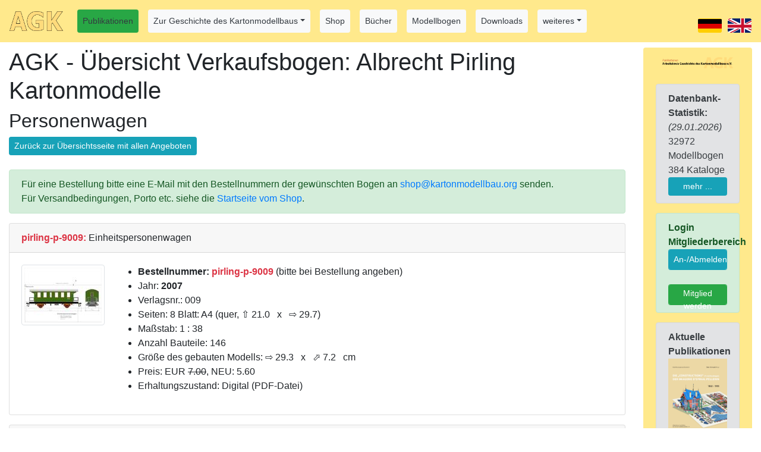

--- FILE ---
content_type: text/html; charset=utf-8
request_url: https://www.kartonmodellbau.org/cgi-bin/shop.pl?name=pirling-4
body_size: 7337
content:
<!DOCTYPE html><html lang="de"><head><title>Arbeitskreis Geschichte des Kartonmodellbaus (AGK) e.V. - AGK - Übersicht Verkaufsbogen: Albrecht Pirling Kartonmodelle</title>
<meta http-equiv="Content-Type" content="text/html; charset=utf-8" /><meta name="robots" content="index,follow" /><meta name="revisit-after" content="7 days" />
<meta name="description" content="Arbeitskreis Geschichte des Kartonmodellbaus (AGK) e.V. - Erforschung der Geschichte von Verlagen, Verlegern, Autoren, Konstrukteuren, kultur- und wirtschaftsgeschichtlichen Hintergründen des Kartonmodellbaus, Erstellung einer Datenbank von Kartonmodellbaubogen"/>
<meta name="keywords" content="AGK, Kartonmodell, Kartonmodellbau, Ausschneidebogen, Modellbaubogen, Modellbogen, Modellierbogen, Modellirbogen, Modellir-Bogen, Datenbank, Übersicht, Literaturliste, Verein, card model, paper model, paper craft, cut-out model, database"/>
<meta name="author" content="Heiko Schinke"/>
<meta name="google-site-verification" content="Gdt8v-bbvmF0Q2oUt4N3fbLpUOPtKFft_qx6viMZEwg" />
<base href="https://www.kartonmodellbau.org"><meta name="viewport" content="width=device-width, initial-scale=1.0, shrink-to-fit=no" /><link rel="stylesheet" href="/css/bootstrap.min.css">
<link rel="stylesheet" href="/css/bootstrap-select.min.css"><link rel="stylesheet" href="/css/fontawesome-free-5.15.3-web/css/fontawesome.min.css"><link rel="stylesheet" href="/css/fontawesome-free-5.15.3-web/css/solid.css"><style>.example input[type=text] {padding: 10px;font-size: 17px;border: 1px solid grey;float: left;width: 40%;background: #f1f1f1;}
			.example button {float: left;width: 10%;padding: 10px;background: #28a745;color: white;font-size: 17px;border: 1px solid grey;border-left: none;cursor: pointer;}
			.example button:hover {background: #327140;}
			.example::after {content: "";clear: both;display: table;}</style><script src="/js/bootstrap-select.min.js"></script><script type="text/javascript">$(".selectpicker").selectpicker();</script>
<style> .carousel-inner img {width: 50%;height: 50%;}</style><style> .table .form-group {margin-bottom:0rem;}</style><style>
	th.rotate {
		/* Something you can count on */
		height: 200px;
		white-space: nowrap;
	}

		th.rotate > div {
			transform:
			/* Magic Numbers */
			translate(25px, 51px)
				/* 45 is really 360 - 45 */
			rotate(315deg);
			width: 60px;
		}
			th.rotate > div > span {
				border-bottom: 1px solid #ccc;
			}
		</style><link rel="stylesheet" type="text/css" media="all" href="/css/struktur_publikationen.css" />
<link rel="SHORTCUT ICON" href="/favicon.ico" />
<link rel="apple-touch-icon" href="/apple-touch-icon-precomposed.png" />
<link rel="apple-touch-icon-precomposed" href="/apple-touch-icon-precomposed.png" />
<link rel="apple-touch-icon" href="/apple-touch-icon.png" />
<link rel="stylesheet" href="/css/bootstrap.min.css" >
			<script type="text/javascript" src="/js/jquery-3.4.1.min.js"></script>
			<script type="text/javascript" src="/js/bootstrap.min.js"></script></head><body><form method="post" action="https://www.kartonmodellbau.org/cgi-bin/shop.pl" enctype="multipart/form-data" name="forminhalt"><nav class="navbar navbar-expand-md fixed-top" style="z-index:10;background-color:#ffe98c;"><div class="navbar-header"><a class="navbar-brand" href="https://www.kartonmodellbau.org/index.shtml.de"><img src="/img/agk.png" alt="logo" title="Zur Homepage des AGK" style="width:90px;"></a></div><button class="navbar-toggler" type="button" data-toggle="collapse" data-target="#navbarCollapse" aria-controls="navbarCollapse" aria-expanded="false" aria-label="Toggle navigation"><span class="navbar-toggler-icon"><img src="/img/hamburger.png" width=30 /></span></button><div class="collapse navbar-collapse" id="navbarCollapse"><ul class="nav navbar-nav "><li class="nav-link nav-item"><a role="button" class="nav-link btn btn-sm btn-success text-dark" href="https://www.kartonmodellbau.org/publikationen/index.shtml.de">Publikationen</a></li><li class="nav-link nav-item dropdown"><a class="dropdown-toggle nav-link btn btn-sm text-dark btn-light" href="#" id="DropdownMenu4" role="button" data-toggle="dropdown" aria-haspopup="true" aria-expanded="false">Zur Geschichte des Kartonmodellbaus</a><div class="dropdown-menu" aria-labelledby="DropdownMenu4"><a class="dropdown-item" href="https://www.kartonmodellbau.org/geschichte/agk_hefte.shtml.de">Übersicht</a><a class="dropdown-item" href="https://www.kartonmodellbau.org/geschichte/agk_heft_nr_25.shtml.de"> <img alt=" " height=30 src="/geschichte/k/agk_heft25.jpg" />&nbsp;&nbsp;&nbsp;&nbsp;Heft-Nr.&nbsp; 25</a><a class="dropdown-item" href="https://www.kartonmodellbau.org/geschichte/agk_heft_nr_24.shtml.de"> <img alt=" " height=30 src="/geschichte/k/agk_heft24.jpg" />&nbsp;&nbsp;&nbsp;&nbsp;Heft-Nr.&nbsp; 24</a><a class="dropdown-item" href="https://www.kartonmodellbau.org/geschichte/agk_heft_nr_23.shtml.de"> <img alt=" " height=30 src="/geschichte/k/agk_heft23.jpg" />&nbsp;&nbsp;&nbsp;&nbsp;Heft-Nr.&nbsp; 23</a><a class="dropdown-item" href="https://www.kartonmodellbau.org/geschichte/agk_heft_nr_22.shtml.de"> <img alt=" " height=30 src="/geschichte/k/agk_heft22.jpg" />&nbsp;&nbsp;&nbsp;&nbsp;Heft-Nr.&nbsp; 22</a><a class="dropdown-item" href="https://www.kartonmodellbau.org/geschichte/agk_heft_nr_21.shtml.de"> <img alt=" " height=30 src="/geschichte/k/agk_heft21.jpg" />&nbsp;&nbsp;&nbsp;&nbsp;Heft-Nr.&nbsp; 21</a><a class="dropdown-item" href="https://www.kartonmodellbau.org/geschichte/agk_heft_nr_20.shtml.de"> <img alt=" " height=30 src="/geschichte/k/agk_heft20.jpg" />&nbsp;&nbsp;&nbsp;&nbsp;Heft-Nr.&nbsp; 20</a><a class="dropdown-item" href="https://www.kartonmodellbau.org/geschichte/agk_heft_nr_19.shtml.de"> <img alt=" " height=30 src="/geschichte/k/agk_heft19.jpg" />&nbsp;&nbsp;&nbsp;&nbsp;Heft-Nr.&nbsp; 19</a><a class="dropdown-item" href="https://www.kartonmodellbau.org/geschichte/agk_heft_nr_18.shtml.de"> <img alt=" " height=30 src="/geschichte/k/agk_heft18.jpg" />&nbsp;&nbsp;&nbsp;&nbsp;Heft-Nr.&nbsp; 18</a><a class="dropdown-item" href="https://www.kartonmodellbau.org/geschichte/agk_heft_nr_17.shtml.de"> <img alt=" " height=30 src="/geschichte/k/agk_heft17.jpg" />&nbsp;&nbsp;&nbsp;&nbsp;Heft-Nr.&nbsp; 17</a><a class="dropdown-item" href="https://www.kartonmodellbau.org/geschichte/agk_heft_nr_16.shtml.de"> <img alt=" " height=30 src="/geschichte/k/agk_heft16.jpg" />&nbsp;&nbsp;&nbsp;&nbsp;Heft-Nr.&nbsp; 16</a><a class="dropdown-item" href="https://www.kartonmodellbau.org/geschichte/agk_heft_nr_15.shtml.de"> <img alt=" " height=30 src="/geschichte/k/agk_heft15.jpg" />&nbsp;&nbsp;&nbsp;&nbsp;Heft-Nr.&nbsp; 15</a><a class="dropdown-item" href="https://www.kartonmodellbau.org/geschichte/agk_heft_nr_14.shtml.de"> <img alt=" " height=30 src="/geschichte/k/agk_heft14.jpg" />&nbsp;&nbsp;&nbsp;&nbsp;Heft-Nr.&nbsp; 14</a><a class="dropdown-item" href="https://www.kartonmodellbau.org/geschichte/agk_heft_nr_13.shtml.de"> <img alt=" " height=30 src="/geschichte/k/agk_heft13.jpg" />&nbsp;&nbsp;&nbsp;&nbsp;Heft-Nr.&nbsp; 13</a><a class="dropdown-item" href="https://www.kartonmodellbau.org/geschichte/agk_heft_nr_12.shtml.de"> <img alt=" " height=30 src="/geschichte/k/agk_heft12.jpg" />&nbsp;&nbsp;&nbsp;&nbsp;Heft-Nr.&nbsp; 12</a><a class="dropdown-item" href="https://www.kartonmodellbau.org/geschichte/agk_heft_nr_11.shtml.de"> <img alt=" " height=30 src="/geschichte/k/agk_heft11.jpg" />&nbsp;&nbsp;&nbsp;&nbsp;Heft-Nr.&nbsp; 11</a><a class="dropdown-item" href="https://www.kartonmodellbau.org/geschichte/agk_heft_nr_10.shtml.de"> <img alt=" " height=30 src="/geschichte/k/agk_heft10.jpg" />&nbsp;&nbsp;&nbsp;&nbsp;Heft-Nr.&nbsp; 10</a><a class="dropdown-item" href="https://www.kartonmodellbau.org/geschichte/agk_heft_nr_9.shtml.de"> <img alt=" " height=30 src="/geschichte/k/agk_heft09.jpg" />&nbsp;&nbsp;&nbsp;&nbsp;Heft-Nr.&nbsp; 9</a><a class="dropdown-item" href="https://www.kartonmodellbau.org/geschichte/agk_heft_nr_8.shtml.de"> <img alt=" " height=30 src="/geschichte/k/agk_heft08.jpg" />&nbsp;&nbsp;&nbsp;&nbsp;Heft-Nr.&nbsp; 8</a><a class="dropdown-item" href="https://www.kartonmodellbau.org/geschichte/agk_heft_nr_7.shtml.de"> <img alt=" " height=30 src="/geschichte/k/agk_heft07.jpg" />&nbsp;&nbsp;&nbsp;&nbsp;Heft-Nr.&nbsp; 7</a><a class="dropdown-item" href="https://www.kartonmodellbau.org/geschichte/agk_heft_nr_6.shtml.de"> <img alt=" " height=30 src="/geschichte/k/agk_heft06.jpg" />&nbsp;&nbsp;&nbsp;&nbsp;Heft-Nr.&nbsp; 6</a><a class="dropdown-item" href="https://www.kartonmodellbau.org/geschichte/agk_heft_nr_5.shtml.de"> <img alt=" " height=30 src="/geschichte/k/agk_heft05.jpg" />&nbsp;&nbsp;&nbsp;&nbsp;Heft-Nr.&nbsp; 5</a><a class="dropdown-item" href="https://www.kartonmodellbau.org/geschichte/agk_heft_nr_4.shtml.de"> <img alt=" " height=30 src="/geschichte/k/agk_heft04.jpg" />&nbsp;&nbsp;&nbsp;&nbsp;Heft-Nr.&nbsp; 4</a><a class="dropdown-item" href="https://www.kartonmodellbau.org/geschichte/agk_heft_nr_3.shtml.de"> <img alt=" " height=30 src="/geschichte/k/agk_heft03.jpg" />&nbsp;&nbsp;&nbsp;&nbsp;Heft-Nr.&nbsp; 3</a><a class="dropdown-item" href="https://www.kartonmodellbau.org/geschichte/agk_heft_nr_2.shtml.de"> <img alt=" " height=30 src="/geschichte/k/agk_heft02.jpg" />&nbsp;&nbsp;&nbsp;&nbsp;Heft-Nr.&nbsp; 2</a><a class="dropdown-item" href="https://www.kartonmodellbau.org/geschichte/agk_heft_nr_1.shtml.de"> <img alt=" " height=30 src="/geschichte/k/agk_heft01.jpg" />&nbsp;&nbsp;&nbsp;&nbsp;Heft-Nr.&nbsp; 1</a></div></li><li class="nav-link nav-item"><a class="nav-link btn btn-sm text-dark btn-light" role="button" href="https://www.kartonmodellbau.org/cgi-bin/shop.pl">Shop</a></li><li class="nav-link nav-item"><a class="nav-link btn btn-sm text-dark btn-light" role="button" href="https://www.kartonmodellbau.org/publikationen/buecher.shtml.de">Bücher</a></li><li class="nav-link nav-item"><a class="nav-link btn btn-sm text-dark btn-light" role="button" href="https://www.kartonmodellbau.org/publikationen/modellbogen.shtml.de">Modellbogen</a></li><li class="nav-link nav-item"><a class="nav-link btn btn-sm text-dark btn-light" role="button" href="https://www.kartonmodellbau.org/download/index.shtml.de">Downloads</a></li><li class="nav-link nav-item dropdown"><a class="dropdown-toggle nav-link btn btn-sm text-dark btn-light" href="#" id="DropdownMenu3" role="button" data-toggle="dropdown" aria-haspopup="true" aria-expanded="false">weiteres</a><div class="dropdown-menu" aria-labelledby="DropdownMenu3"><a class="dropdown-item" href="https://www.kartonmodellbau.org/publikationen/bezugsquelle.shtml.de">Bezugsquelle / Shop</a><a class="dropdown-item" href="https://www.kartonmodellbau.org/publikationen/publikationen_mitglieder.shtml.de">Publikationen der Mitglieder</a><a class="dropdown-item" href="https://www.kartonmodellbau.org/publikationen/rezensionen.shtml.de">Rezensionen</a><a class="dropdown-item" href="https://www.kartonmodellbau.org/agk/richtlinien_fuer_autoren.pdf">Richtlinien für Autoren</a></div></li></ul><ul class="navbar-nav ml-auto"><li class="nav-item"><input type="submit" name="merke_sprache" value="de" style="background: url(/img/land/de.png);
        height: 24px; width:40px; font-size:0px; background-color: transparent;margin-top: 15px;cursor: pointer;" class="btn btn-sm" /></li><li class="nav-item"><input type="submit" name="merke_sprache" value="en" style="background: url(/img/land/gb.png);
	height: 24px; width:40px; font-size:0px; background-color: transparent;margin-top: 15px;margin-left:10px; cursor: pointer; " class="btn btn-sm" /></li></ul></div></nav><div class="d-none d-print-block">Arbeitskreis Geschichte des Kartonmodellbaus (AGK) e.V.<br />www.kartonmodellbau.org</div><div class="container-fluid" style="margin-top:80px;"><div class="row"><div class="col-12  col-sm-12  col-md-4  col-lg-3  col-xl-2 order-2 d-print-none" ><div class="alert" role="alert" style="background-color:#ffe98c"><a href="https://www.kartonmodellbau.org" title="Arbeitskreis Geschichte des Kartonmodellbaus (AGK) e.V."><img alt="AGK-Logo" class="img-fluid" width="100% \9" src="/img/bild_publikationen.png" ></a><br /><br /><div class="alert alert-secondary" role="alert"><b>Datenbank-Statistik:</b><br /><i>(29.01.2026)</i><br />32972 Modellbogen<br />384 Kataloge<br /><a class="btn btn-info btn-sm btn-block" href="https://www.kartonmodellbau.org/agk/statistik.shtml.de">mehr ...</a></div><div class="alert alert-success" role="alert"><b>Login Mitgliederbereich</b><br /><input type="submit" name="mitgliederlogin" value="An-/Abmelden" title="Hier können sich AGK-Mitglieder anmelden.&lt;br /&gt;Danach ist der Zugriff auf den Mitgliederbereich und die erweiterten Datenbank-Funktionen möglich." class="btn btn-block btn-info btn-sm form-control" tabindex="10000" /><br /><a class="btn-block btn btn-success btn-sm form-control" title=" Mitglied werden" href="https://www.kartonmodellbau.org/agk/mitglied_werden.shtml.de">Mitglied werden</a></div><div class="alert alert-secondary d-none d-sm-none d-md-block" role="alert"><b>Aktuelle Publikationen</b><br /><a href="https://www.kartonmodellbau.org/pellerin/index.shtml.de"><img class="img-fluid" width="100%" src="/pellerin/g/arbeitskreis-geschichte-des-kartonmodellbaus_pellerin-constructions_umschlag.jpg" alt="" title="Die Constructions [Modellbaubogen] der Imagerie d&#8217;Epinal Pellerin - erhältlich ab Oktober 2025" /></a><br />&nbsp;<br /><a href="https://www.kartonmodellbau.org/geschichte/agk_hefte.shtml.de"><img class="img-fluid" width="100%" src="/geschichte/gg/agk_heft25.jpg" alt="" title="Das aktuelle Heft unserer Publikationsreihe (erschienen 09/2025) - klicken um mehr zu erfahren"/></a><br />&nbsp;<br /></div><div class="alert alert-secondary" role="alert"><b>Service</b><br /><a class="btn btn-success btn-sm btn-block" title=" Mitglied werden" href="https://www.kartonmodellbau.org/agk/mitglied_werden.shtml.de">Mitglied werden</a><br /><a class="nav-link btn btn-sm text-dark btn-light" href="https://www.kartonmodellbau.org/beispiel/index.shtml.de">Beispielseiten</a><br /><a class="nav-link btn btn-sm text-dark btn-light" href="https://www.kartonmodellbau.org/pictures/index.shtml.de">Bildergalerie</a><br /><a class="nav-link btn btn-sm text-dark btn-light" href="https://www.kartonmodellbau.org/hilfe/index.shtml.de">Hilfe</a><br /><a class="nav-link btn btn-sm text-dark btn-light" href="https://www.kartonmodellbau.org/impressum.shtml.de">Impressum und Kontakt</a><br /><a class="nav-link btn btn-sm text-dark btn-light" href="https://www.kartonmodellbau.org/agk/datenschutz.shtml.de">Datenschutz-Hinweis</a></div></div></div><div class="col-12 col-sm-12 col-md-8  col-lg-9  col-xl-10  order-1"><h1>AGK - Übersicht Verkaufsbogen: Albrecht Pirling Kartonmodelle</h1><h2>Personenwagen</h2><a role="button" class="btn btn-info btn-sm" href="/cgi-bin/shop.pl">Zurück zur Übersichtsseite mit allen Angeboten</a><br /><br /><div class="alert alert-success" role="alert">Für eine Bestellung bitte eine E-Mail mit den Bestellnummern der gewünschten Bogen an <a href="mailto:shop@kartonmodellbau.org">shop@kartonmodellbau.org</a> senden.<br />
Für Versandbedingungen, Porto etc. siehe die <a href="/shop">Startseite vom Shop</a>.</div><div class=" card mb-3"><div class="card-header"><span class="text-danger"><b>pirling-p-9009:</b></span> Einheitspersonenwagen</div><div class="card-body"><div class="media"><a href="/shopi/g/pirling_9009.jpg" rel="lightbox[bild]"><img class="img-fluid img-thumbnail mr-3" src="/shopi/k/pirling_9009.jpg" style="max-width:150px" title="Albrecht Pirling Kartonmodelle, Verlagsnr.: 009, Einheitspersonenwagen" /></a><div class="media-body"><ul><li><b>Bestellnummer: </b><span class="text-danger"><b>pirling-p-9009</b></span> (bitte bei Bestellung angeben)</li><li>Jahr: <b>2007</b></li><li>Verlagsnr.: 009</li><li>Seiten: 8 Blatt: A4 (quer, ⇧&nbsp;21.0&nbsp;&nbsp; x &nbsp;&nbsp;⇨&nbsp;29.7)<br /></li><li>Maßstab: 1&nbsp;:&nbsp;38</li><li>Anzahl Bauteile: 146</li><li>Größe des gebauten Modells: ⇨&nbsp;29.3&nbsp;&nbsp; x &nbsp;&nbsp;⬀&nbsp;7.2&nbsp;&nbsp; cm</li><li>Preis: EUR <del>7.00</del>, NEU: 5.60</li><li>Erhaltungszustand: Digital (PDF-Datei)</li></ul></div></div></div></div><div class=" card mb-3"><div class="card-header"><span class="text-danger"><b>pirling-p-9016:</b></span> Preußischer Abteilwagen</div><div class="card-body"><div class="media"><a href="/shopi/g/pirling_9016.jpg" rel="lightbox[bild]"><img class="img-fluid img-thumbnail mr-3" src="/shopi/k/pirling_9016.jpg" style="max-width:150px" title="Albrecht Pirling Kartonmodelle, Verlagsnr.: 016, Preußischer Abteilwagen" /></a><div class="media-body"><ul><li><b>Bestellnummer: </b><span class="text-danger"><b>pirling-p-9016</b></span> (bitte bei Bestellung angeben)</li><li>Jahr: <b>2003</b></li><li>Verlagsnr.: 016</li><li>Seiten: 7 Blatt: A4 (quer, ⇧&nbsp;21.0&nbsp;&nbsp; x &nbsp;&nbsp;⇨&nbsp;29.7)<br /></li><li>Maßstab: 1&nbsp;:&nbsp;38</li><li>Anzahl Bauteile: 189</li><li>Größe des gebauten Modells: ⇨&nbsp;28.2&nbsp;&nbsp; x &nbsp;&nbsp;⬀&nbsp;7.7&nbsp;&nbsp; cm</li><li>Preis: EUR <del>7.00</del>, NEU: 5.60</li><li>Erhaltungszustand: Digital (PDF-Datei)</li></ul></div></div></div></div><div class=" card mb-3"><div class="card-header"><span class="text-danger"><b>pirling-p-9023:</b></span> Gepäckwagen kurz, 1-türig</div><div class="card-body"><div class="media"><a href="/shopi/g/pirling_9023.jpg" rel="lightbox[bild]"><img class="img-fluid img-thumbnail mr-3" src="/shopi/k/pirling_9023.jpg" style="max-width:150px" title="Albrecht Pirling Kartonmodelle, Verlagsnr.: 023, Gepäckwagen kurz, 1-türig" /></a><div class="media-body"><ul><li><b>Bestellnummer: </b><span class="text-danger"><b>pirling-p-9023</b></span> (bitte bei Bestellung angeben)</li><li>Jahr: <b>2007</b></li><li>Verlagsnr.: 023</li><li>Seiten: 6 Blatt: A4 (quer, ⇧&nbsp;21.0&nbsp;&nbsp; x &nbsp;&nbsp;⇨&nbsp;29.7)<br /></li><li>Maßstab: 1&nbsp;:&nbsp;38</li><li>Anzahl Bauteile: 111</li><li>Größe des gebauten Modells: ⇨&nbsp;29.6&nbsp;&nbsp; cm</li><li>Preis: EUR <del>6.00</del>, NEU: 4.80</li><li>Erhaltungszustand: Digital (PDF-Datei)</li></ul></div></div></div></div><div class=" card mb-3"><div class="card-header"><span class="text-danger"><b>pirling-p-9027:</b></span> Reichsbahn-D-Zugwagen von 1928</div><div class="card-body"><div class="media"><a href="/shopi/g/pirling_9027.jpg" rel="lightbox[bild]"><img class="img-fluid img-thumbnail mr-3" src="/shopi/k/pirling_9027.jpg" style="max-width:150px" title="Albrecht Pirling Kartonmodelle, Verlagsnr.: 027, Reichsbahn-D-Zugwagen von 1928" /></a><div class="media-body"><ul><li><b>Bestellnummer: </b><span class="text-danger"><b>pirling-p-9027</b></span> (bitte bei Bestellung angeben)</li><li>Jahr: <b>2003</b></li><li>Verlagsnr.: 027</li><li>Seiten: 19 Blatt: A4 (quer, ⇧&nbsp;21.0&nbsp;&nbsp; x &nbsp;&nbsp;⇨&nbsp;29.7)<br /></li><li>Maßstab: 1&nbsp;:&nbsp;38</li><li>Anzahl Bauteile: 277</li><li>Größe des gebauten Modells: ⇨&nbsp;57.7&nbsp;&nbsp; cm</li><li>Preis: EUR <del>18.00</del>, NEU: 10.80</li><li>Erhaltungszustand: Digital (PDF-Datei)</li></ul></div></div></div></div><div class=" card mb-3"><div class="card-header"><span class="text-danger"><b>pirling-p-9035:</b></span> Einheitspersonenwagen Donnerbüchse</div><div class="card-body"><div class="media"><a href="/shopi/g/pirling_9035.jpg" rel="lightbox[bild]"><img class="img-fluid img-thumbnail mr-3" src="/shopi/k/pirling_9035.jpg" style="max-width:150px" title="Albrecht Pirling Kartonmodelle, Verlagsnr.: 035, Einheitspersonenwagen Donnerbüchse" /></a><div class="media-body"><ul><li><b>Bestellnummer: </b><span class="text-danger"><b>pirling-p-9035</b></span> (bitte bei Bestellung angeben)</li><li>Jahr: <b>2004</b></li><li>Verlagsnr.: 035</li><li>Seiten: 10 Blatt: A4 (quer, ⇧&nbsp;21.0&nbsp;&nbsp; x &nbsp;&nbsp;⇨&nbsp;29.7)<br /></li><li>Maßstab: 1&nbsp;:&nbsp;38</li><li>Anzahl Bauteile: 182</li><li>Größe des gebauten Modells: ⇨&nbsp;34.2&nbsp;&nbsp; x &nbsp;&nbsp;⬀&nbsp;7.8&nbsp;&nbsp; cm</li><li>Preis: EUR <del>9.00</del>, NEU: 7.20</li><li>Erhaltungszustand: Digital (PDF-Datei)</li></ul></div></div></div></div><div class=" card mb-3"><div class="card-header"><span class="text-danger"><b>pirling-p-9055:</b></span> Preußenwagen, blaugrün</div><div class="card-body"><div class="media"><a href="/shopi/g/pirling_9055.jpg" rel="lightbox[bild]"><img class="img-fluid img-thumbnail mr-3" src="/shopi/k/pirling_9055.jpg" style="max-width:150px" title="Albrecht Pirling Kartonmodelle, Verlagsnr.: 055, Preußenwagen, blaugrün" /></a><div class="media-body"><ul><li><b>Bestellnummer: </b><span class="text-danger"><b>pirling-p-9055</b></span> (bitte bei Bestellung angeben)</li><li>Jahr: <b>2004</b></li><li>Verlagsnr.: 055</li><li>Seiten: 9 Blatt: A4 (quer, ⇧&nbsp;21.0&nbsp;&nbsp; x &nbsp;&nbsp;⇨&nbsp;29.7)<br /></li><li>Maßstab: 1&nbsp;:&nbsp;38</li><li>Anzahl Bauteile: 170</li><li>Größe des gebauten Modells: ⇨&nbsp;28.9&nbsp;&nbsp; x &nbsp;&nbsp;⬀&nbsp;7.6&nbsp;&nbsp; cm</li><li>Preis: EUR <del>8.00</del>, NEU: 6.40</li><li>Erhaltungszustand: Digital (PDF-Datei)</li></ul></div></div></div></div><div class=" card mb-3"><div class="card-header"><span class="text-danger"><b>pirling-p-9955:</b></span> Preußenwagen, grün</div><div class="card-body"><div class="media"><a href="/shopi/g/pirling_9955.jpg" rel="lightbox[bild]"><img class="img-fluid img-thumbnail mr-3" src="/shopi/k/pirling_9955.jpg" style="max-width:150px" title="Albrecht Pirling Kartonmodelle, Verlagsnr.: 055a, Preußenwagen, grün" /></a><div class="media-body"><ul><li><b>Bestellnummer: </b><span class="text-danger"><b>pirling-p-9955</b></span> (bitte bei Bestellung angeben)</li><li>Jahr: <b>2004</b></li><li>Verlagsnr.: 055a</li><li>Seiten: 9 Blatt: A4 (quer, ⇧&nbsp;21.0&nbsp;&nbsp; x &nbsp;&nbsp;⇨&nbsp;29.7)<br /></li><li>Maßstab: 1&nbsp;:&nbsp;38</li><li>Anzahl Bauteile: 170</li><li>Größe des gebauten Modells: ⇨&nbsp;28.9&nbsp;&nbsp; x &nbsp;&nbsp;⬀&nbsp;7.6&nbsp;&nbsp; cm</li><li>Preis: EUR <del>8.00</del>, NEU: 6.40</li><li>Erhaltungszustand: Digital (PDF-Datei)</li></ul></div></div></div></div><div class=" card mb-3"><div class="card-header"><span class="text-danger"><b>pirling-p-9063:</b></span> Gepäckwagen lang, 2-türig</div><div class="card-body"><div class="media"><a href="/shopi/g/pirling_9063.jpg" rel="lightbox[bild]"><img class="img-fluid img-thumbnail mr-3" src="/shopi/k/pirling_9063.jpg" style="max-width:150px" title="Albrecht Pirling Kartonmodelle, Verlagsnr.: 063, Gepäckwagen lang, 2-türig" /></a><div class="media-body"><ul><li><b>Bestellnummer: </b><span class="text-danger"><b>pirling-p-9063</b></span> (bitte bei Bestellung angeben)</li><li>Jahr: <b>2005</b></li><li>Verlagsnr.: 063</li><li>Seiten: 9 Blatt: A4 (quer, ⇧&nbsp;21.0&nbsp;&nbsp; x &nbsp;&nbsp;⇨&nbsp;29.7)<br /></li><li>Maßstab: 1&nbsp;:&nbsp;38</li><li>Anzahl Bauteile: 147</li><li>Größe des gebauten Modells: ⇨&nbsp;34.1&nbsp;&nbsp; x &nbsp;&nbsp;⬀&nbsp;7.8&nbsp;&nbsp; cm</li><li>Preis: EUR <del>8.00</del>, NEU: 6.40</li><li>Erhaltungszustand: Digital (PDF-Datei)</li></ul></div></div></div></div><div class=" card mb-3"><div class="card-header"><span class="text-danger"><b>pirling-p-9079:</b></span> 4-achsiger Umbauwagen, blau, Landeseisenbahn Lippe</div><div class="card-body"><div class="media"><a href="/shopi/g/pirling_9079.jpg" rel="lightbox[bild]"><img class="img-fluid img-thumbnail mr-3" src="/shopi/k/pirling_9079.jpg" style="max-width:150px" title="Albrecht Pirling Kartonmodelle, Verlagsnr.: 079, 4-achsiger Umbauwagen, blau, Landeseisenbahn Lippe" /></a><div class="media-body"><ul><li><b>Bestellnummer: </b><span class="text-danger"><b>pirling-p-9079</b></span> (bitte bei Bestellung angeben)</li><li>Jahr: <b>2006</b></li><li>Verlagsnr.: 079</li><li>Seiten: 18 Blatt: A4 (quer, ⇧&nbsp;21.0&nbsp;&nbsp; x &nbsp;&nbsp;⇨&nbsp;29.7)<br /></li><li>Maßstab: 1&nbsp;:&nbsp;38</li><li>Anzahl Bauteile: 386</li><li>Größe des gebauten Modells: ⇨&nbsp;51.2&nbsp;&nbsp; cm</li><li>Preis: EUR <del>16.00</del>, NEU: 9.60</li><li>Erhaltungszustand: Digital (PDF-Datei)</li></ul></div></div></div></div><div class=" card mb-3"><div class="card-header"><span class="text-danger"><b>pirling-p-9979:</b></span> 4-achsiger Umbauwagen, grün</div><div class="card-body"><div class="media"><a href="/shopi/g/pirling_9979.jpg" rel="lightbox[bild]"><img class="img-fluid img-thumbnail mr-3" src="/shopi/k/pirling_9979.jpg" style="max-width:150px" title="Albrecht Pirling Kartonmodelle, Verlagsnr.: 079a, 4-achsiger Umbauwagen, grün" /></a><div class="media-body"><ul><li><b>Bestellnummer: </b><span class="text-danger"><b>pirling-p-9979</b></span> (bitte bei Bestellung angeben)</li><li>Jahr: <b>2006</b></li><li>Verlagsnr.: 079a</li><li>Seiten: 18 Blatt: A4 (quer, ⇧&nbsp;21.0&nbsp;&nbsp; x &nbsp;&nbsp;⇨&nbsp;29.7)<br /></li><li>Maßstab: 1&nbsp;:&nbsp;38</li><li>Anzahl Bauteile: 386</li><li>Größe des gebauten Modells: ⇨&nbsp;51.2&nbsp;&nbsp; x &nbsp;&nbsp;⬀&nbsp;7.8&nbsp;&nbsp; cm</li><li>Preis: EUR <del>16.00</del>, NEU: 9.60</li><li>Erhaltungszustand: Digital (PDF-Datei)</li></ul></div></div></div></div><div class=" card mb-3"><div class="card-header"><span class="text-danger"><b>pirling-p-9083:</b></span> Preußischer Abteilwagen, lang, mit Bremserhaus</div><div class="card-body"><div class="media"><a href="/shopi/g/pirling_9083.jpg" rel="lightbox[bild]"><img class="img-fluid img-thumbnail mr-3" src="/shopi/k/pirling_9083.jpg" style="max-width:150px" title="Albrecht Pirling Kartonmodelle, Verlagsnr.: 083, Preußischer Abteilwagen, lang, mit Bremserhaus" /></a><div class="media-body"><ul><li><b>Bestellnummer: </b><span class="text-danger"><b>pirling-p-9083</b></span> (bitte bei Bestellung angeben)</li><li>Jahr: <b>2009</b></li><li>Verlagsnr.: 083</li><li>Seiten: 11 Blatt: A4 (quer, ⇧&nbsp;21.0&nbsp;&nbsp; x &nbsp;&nbsp;⇨&nbsp;29.7)<br /></li><li>Maßstab: 1&nbsp;:&nbsp;38</li><li>Anzahl Bauteile: 230</li><li>Größe des gebauten Modells: ⇨&nbsp;34.1&nbsp;&nbsp; x &nbsp;&nbsp;⬀&nbsp;7.2&nbsp;&nbsp; cm</li><li>Preis: EUR <del>10.00</del>, NEU: 7.00</li><li>Erhaltungszustand: Digital (PDF-Datei)</li></ul></div></div></div></div><div class=" card mb-3"><div class="card-header"><span class="text-danger"><b>pirling-p-9086:</b></span> Preußischer D-Zugwagen Gattung CCÜ</div><div class="card-body"><div class="media"><a href="/shopi/g/pirling_9086.jpg" rel="lightbox[bild]"><img class="img-fluid img-thumbnail mr-3" src="/shopi/k/pirling_9086.jpg" style="max-width:150px" title="Albrecht Pirling Kartonmodelle, Verlagsnr.: 086, Preußischer D-Zugwagen Gattung CCÜ" /></a><div class="media-body"><ul><li><b>Bestellnummer: </b><span class="text-danger"><b>pirling-p-9086</b></span> (bitte bei Bestellung angeben)</li><li>Jahr: <b>2007</b></li><li>Verlagsnr.: 086</li><li>Seiten: 21 Blatt: A4 (quer, ⇧&nbsp;21.0&nbsp;&nbsp; x &nbsp;&nbsp;⇨&nbsp;29.7)<br /></li><li>Maßstab: 1&nbsp;:&nbsp;38</li><li>Anzahl Bauteile: 465</li><li>Größe des gebauten Modells: ⇨&nbsp;53.3&nbsp;&nbsp; cm</li><li>Preis: EUR <del>20.00</del>, NEU: 12.00</li><li>Erhaltungszustand: Digital (PDF-Datei)</li></ul></div></div></div></div><div class=" card mb-3"><div class="card-header"><span class="text-danger"><b>pirling-p-9092:</b></span> 3-achsiger Umbauwagen C3yg</div><div class="card-body"><div class="media"><a href="/shopi/g/pirling_9092.jpg" rel="lightbox[bild]"><img class="img-fluid img-thumbnail mr-3" src="/shopi/k/pirling_9092.jpg" style="max-width:150px" title="Albrecht Pirling Kartonmodelle, Verlagsnr.: 092, 3-achsiger Umbauwagen C3yg" /></a><div class="media-body"><ul><li><b>Bestellnummer: </b><span class="text-danger"><b>pirling-p-9092</b></span> (bitte bei Bestellung angeben)</li><li>Jahr: <b>2008</b></li><li>Verlagsnr.: 092</li><li>Seiten: 12 Blatt: A4 (quer, ⇧&nbsp;21.0&nbsp;&nbsp; x &nbsp;&nbsp;⇨&nbsp;29.7)<br /></li><li>Maßstab: 1&nbsp;:&nbsp;38</li><li>Anzahl Bauteile: 238</li><li>Größe des gebauten Modells: ⇨&nbsp;34.9&nbsp;&nbsp; x &nbsp;&nbsp;⬀&nbsp;7.8&nbsp;&nbsp; cm</li><li>Preis: EUR <del>13.00</del>, NEU: 9.00</li><li>Erhaltungszustand: Digital (PDF-Datei)</li></ul></div></div></div></div><div class=" card mb-3"><div class="card-header"><span class="text-danger"><b>pirling-p-9106:</b></span> Preußengepäckwagen</div><div class="card-body"><div class="media"><a href="/shopi/g/pirling_9106.jpg" rel="lightbox[bild]"><img class="img-fluid img-thumbnail mr-3" src="/shopi/k/pirling_9106.jpg" style="max-width:150px" title="Albrecht Pirling Kartonmodelle, Verlagsnr.: 106, Preußengepäckwagen" /></a><div class="media-body"><ul><li><b>Bestellnummer: </b><span class="text-danger"><b>pirling-p-9106</b></span> (bitte bei Bestellung angeben)</li><li>Jahr: <b>2008</b></li><li>Verlagsnr.: 106</li><li>Seiten: 8 Blatt: A4 (quer, ⇧&nbsp;21.0&nbsp;&nbsp; x &nbsp;&nbsp;⇨&nbsp;29.7)<br /></li><li>Maßstab: 1&nbsp;:&nbsp;38</li><li>Anzahl Bauteile: 181</li><li>Größe des gebauten Modells: ⇨&nbsp;26.8&nbsp;&nbsp; cm</li><li>Preis: EUR <del>10.00</del>, NEU: 7.00</li><li>Erhaltungszustand: Digital (PDF-Datei)</li></ul></div></div></div></div><div class=" card mb-3"><div class="card-header"><span class="text-danger"><b>pirling-p-9107:</b></span> Preußenwagen, flach</div><div class="card-body"><div class="media"><a href="/shopi/g/pirling_9107.jpg" rel="lightbox[bild]"><img class="img-fluid img-thumbnail mr-3" src="/shopi/k/pirling_9107.jpg" style="max-width:150px" title="Albrecht Pirling Kartonmodelle, Verlagsnr.: 107, Preußenwagen, flach" /></a><div class="media-body"><ul><li><b>Bestellnummer: </b><span class="text-danger"><b>pirling-p-9107</b></span> (bitte bei Bestellung angeben)</li><li>Jahr: <b>2009</b></li><li>Verlagsnr.: 107</li><li>Seiten: 8 Blatt: A4 (quer, ⇧&nbsp;21.0&nbsp;&nbsp; x &nbsp;&nbsp;⇨&nbsp;29.7)<br /></li><li>Maßstab: 1&nbsp;:&nbsp;38</li><li>Anzahl Bauteile: 162</li><li>Größe des gebauten Modells: ⇨&nbsp;27.8&nbsp;&nbsp; cm</li><li>Preis: EUR <del>9.00</del>, NEU: 7.20</li><li>Erhaltungszustand: Digital (PDF-Datei)</li></ul></div></div></div></div><div class=" card mb-3"><div class="card-header"><span class="text-danger"><b>pirling-p-9108:</b></span> Preußenwagen grau-braun</div><div class="card-body"><div class="media"><a href="/shopi/g/pirling_9108.jpg" rel="lightbox[bild]"><img class="img-fluid img-thumbnail mr-3" src="/shopi/k/pirling_9108.jpg" style="max-width:150px" title="Albrecht Pirling Kartonmodelle, Verlagsnr.: 108, Preußenwagen grau-braun" /></a><div class="media-body"><ul><li><b>Bestellnummer: </b><span class="text-danger"><b>pirling-p-9108</b></span> (bitte bei Bestellung angeben)</li><li>Jahr: <b>2009</b></li><li>Verlagsnr.: 108</li><li>Seiten: 9 Blatt: A4 (quer, ⇧&nbsp;21.0&nbsp;&nbsp; x &nbsp;&nbsp;⇨&nbsp;29.7)<br /></li><li>Maßstab: 1&nbsp;:&nbsp;38</li><li>Anzahl Bauteile: 173</li><li>Größe des gebauten Modells: ⇨&nbsp;28.9&nbsp;&nbsp; cm</li><li>Preis: EUR <del>9.00</del>, NEU: 7.20</li><li>Erhaltungszustand: Digital (PDF-Datei)</li></ul></div></div></div></div><div class=" card mb-3"><div class="card-header"><span class="text-danger"><b>pirling-p-9127:</b></span> D-Zugwagen für Hogwartsexpress</div><div class="card-body"><div class="media"><a href="/shopi/g/pirling_9127.jpg" rel="lightbox[bild]"><img class="img-fluid img-thumbnail mr-3" src="/shopi/k/pirling_9127.jpg" style="max-width:150px" title="Albrecht Pirling Kartonmodelle, Verlagsnr.: 127, D-Zugwagen für Hogwartsexpress" /></a><div class="media-body"><ul><li><b>Bestellnummer: </b><span class="text-danger"><b>pirling-p-9127</b></span> (bitte bei Bestellung angeben)</li><li>Jahr: <b>2011</b></li><li>Verlagsnr.: 127</li><li>Seiten: 17 Blatt: A4 (quer, ⇧&nbsp;21.0&nbsp;&nbsp; x &nbsp;&nbsp;⇨&nbsp;29.7)<br /></li><li>Maßstab: 1&nbsp;:&nbsp;38</li><li>Anzahl Bauteile: 276</li><li>Größe des gebauten Modells: ⇨&nbsp;48.3&nbsp;&nbsp; cm</li><li>Preis: EUR <del>16.00</del>, NEU: 9.60</li><li>Erhaltungszustand: Digital (PDF-Datei)</li></ul></div></div></div></div><div class=" card mb-3"><div class="card-header"><span class="text-danger"><b>pirling-p-9136:</b></span> Englischer Abteilwagen der London, Midland and Scottish Railway, grün</div><div class="card-body"><div class="media"><a href="/shopi/g/pirling_9136.jpg" rel="lightbox[bild]"><img class="img-fluid img-thumbnail mr-3" src="/shopi/k/pirling_9136.jpg" style="max-width:150px" title="Albrecht Pirling Kartonmodelle, Verlagsnr.: 136, Englischer Abteilwagen der London, Midland and Scottish Railway, grün" /></a><div class="media-body"><ul><li><b>Bestellnummer: </b><span class="text-danger"><b>pirling-p-9136</b></span> (bitte bei Bestellung angeben)</li><li>Jahr: <b>2012</b></li><li>Verlagsnr.: 136</li><li>Seiten: 6 Blatt: A4 (quer, ⇧&nbsp;21.0&nbsp;&nbsp; x &nbsp;&nbsp;⇨&nbsp;29.7)<br /></li><li>Maßstab: 1&nbsp;:&nbsp;38</li><li>Anzahl Bauteile: 119</li><li>Preis: EUR <del>6.00</del>, NEU: 4.80</li><li>Erhaltungszustand: Digital (PDF-Datei)</li></ul></div></div></div></div><div class=" card mb-3"><div class="card-header"><span class="text-danger"><b>pirling-p-9536:</b></span> Englischer Abteilwagen der Great Southern Railway, orange</div><div class="card-body"><div class="media"><a href="/shopi/g/pirling_9536.jpg" rel="lightbox[bild]"><img class="img-fluid img-thumbnail mr-3" src="/shopi/k/pirling_9536.jpg" style="max-width:150px" title="Albrecht Pirling Kartonmodelle, Verlagsnr.: 136a, Englischer Abteilwagen der Great Southern Railway, orange" /></a><div class="media-body"><ul><li><b>Bestellnummer: </b><span class="text-danger"><b>pirling-p-9536</b></span> (bitte bei Bestellung angeben)</li><li>Jahr: <b>2012</b></li><li>Verlagsnr.: 136a</li><li>Seiten: 6 Blatt: A4 (quer, ⇧&nbsp;21.0&nbsp;&nbsp; x &nbsp;&nbsp;⇨&nbsp;29.7)<br /></li><li>Maßstab: 1&nbsp;:&nbsp;38</li><li>Anzahl Bauteile: 119</li><li>Wagen auch ohne Beschriftung oder mit "Clarabel" baubar</li><li>Preis: EUR <del>6.00</del>, NEU: 4.80</li><li>Erhaltungszustand: Digital (PDF-Datei)</li></ul></div></div></div></div><div class=" card mb-3"><div class="card-header"><span class="text-danger"><b>pirling-p-9145:</b></span> Preußenwagen 5</div><div class="card-body"><div class="media"><a href="/shopi/g/pirling_9145.jpg" rel="lightbox[bild]"><img class="img-fluid img-thumbnail mr-3" src="/shopi/k/pirling_9145.jpg" style="max-width:150px" title="Albrecht Pirling Kartonmodelle, Verlagsnr.: 145, Preußenwagen 5" /></a><div class="media-body"><ul><li><b>Bestellnummer: </b><span class="text-danger"><b>pirling-p-9145</b></span> (bitte bei Bestellung angeben)</li><li>Jahr: <b>2012</b></li><li>Verlagsnr.: 145</li><li>Seiten: 11 Blatt: A4 (quer, ⇧&nbsp;21.0&nbsp;&nbsp; x &nbsp;&nbsp;⇨&nbsp;29.7)<br /></li><li>Maßstab: 1&nbsp;:&nbsp;38</li><li>Anzahl Bauteile: 262</li><li>Größe des gebauten Modells: ⇨&nbsp;31.8&nbsp;&nbsp; cm</li><li>Preis: EUR <del>10.00</del>, NEU: 7.00</li><li>Erhaltungszustand: Digital (PDF-Datei)</li></ul></div></div></div></div><div class=" card mb-3"><div class="card-header"><span class="text-danger"><b>pirling-p-9151:</b></span> Mitropa Speisewagen</div><div class="card-body"><div class="media"><a href="/shopi/g/pirling_9151.jpg" rel="lightbox[bild]"><img class="img-fluid img-thumbnail mr-3" src="/shopi/k/pirling_9151.jpg" style="max-width:150px" title="Albrecht Pirling Kartonmodelle, Verlagsnr.: 151, Mitropa Speisewagen" /></a><div class="media-body"><ul><li><b>Bestellnummer: </b><span class="text-danger"><b>pirling-p-9151</b></span> (bitte bei Bestellung angeben)</li><li>Jahr: <b>2013</b></li><li>Verlagsnr.: 151</li><li>Seiten: 20 Blatt: A4 (quer, ⇧&nbsp;21.0&nbsp;&nbsp; x &nbsp;&nbsp;⇨&nbsp;29.7)<br /></li><li>Maßstab: 1&nbsp;:&nbsp;38</li><li>Anzahl Bauteile: 438</li><li>Größe des gebauten Modells: ⇨&nbsp;37.3&nbsp;&nbsp; cm</li><li>Preis: EUR <del>20.00</del>, NEU: 12.00</li><li>Erhaltungszustand: Digital (PDF-Datei)</li></ul></div></div></div></div><div class=" card mb-3"><div class="card-header"><span class="text-danger"><b>pirling-p-9152:</b></span> Preußischer Postwagen a II/20 Baujahr 1934</div><div class="card-body"><div class="media"><a href="/shopi/g/pirling_9152.jpg" rel="lightbox[bild]"><img class="img-fluid img-thumbnail mr-3" src="/shopi/k/pirling_9152.jpg" style="max-width:150px" title="Albrecht Pirling Kartonmodelle, Verlagsnr.: 152, Preußischer Postwagen a II/20 Baujahr 1934" /></a><div class="media-body"><ul><li><b>Bestellnummer: </b><span class="text-danger"><b>pirling-p-9152</b></span> (bitte bei Bestellung angeben)</li><li>Jahr: <b>2014</b></li><li>Verlagsnr.: 152</li><li>Seiten: 21 Blatt: A4 (quer, ⇧&nbsp;21.0&nbsp;&nbsp; x &nbsp;&nbsp;⇨&nbsp;29.7)<br /></li><li>Maßstab: 1&nbsp;:&nbsp;38</li><li>Anzahl Bauteile: 513</li><li>Größe des gebauten Modells: ⇨&nbsp;53.0&nbsp;&nbsp; x &nbsp;&nbsp;⇧&nbsp;11.0 cm</li><li>Preis: EUR <del>22.00</del>, NEU: 13.20</li><li>Erhaltungszustand: Digital (PDF-Datei)</li></ul></div></div></div></div><div class=" card mb-3"><div class="card-header"><span class="text-danger"><b>pirling-p-9153:</b></span> Reichsbahn-Eilzugwagen von 1928</div><div class="card-body"><div class="media"><a href="/shopi/g/pirling_9153.jpg" rel="lightbox[bild]"><img class="img-fluid img-thumbnail mr-3" src="/shopi/k/pirling_9153.jpg" style="max-width:150px" title="Albrecht Pirling Kartonmodelle, Verlagsnr.: 153, Reichsbahn-Eilzugwagen von 1928" /></a><div class="media-body"><ul><li><b>Bestellnummer: </b><span class="text-danger"><b>pirling-p-9153</b></span> (bitte bei Bestellung angeben)</li><li>Jahr: <b>2013</b></li><li>Verlagsnr.: 153</li><li>Seiten: 20 Blatt: A4 (quer, ⇧&nbsp;21.0&nbsp;&nbsp; x &nbsp;&nbsp;⇨&nbsp;29.7)<br /></li><li>Maßstab: 1&nbsp;:&nbsp;38</li><li>Anzahl Bauteile: 526</li><li>Größe des gebauten Modells: ⇨&nbsp;58.4&nbsp;&nbsp; x &nbsp;&nbsp;⬀&nbsp;7.9&nbsp;&nbsp; cm</li><li>Preis: EUR <del>20.00</del>, NEU: 12.00</li><li>Erhaltungszustand: Digital (PDF-Datei)</li></ul></div></div></div></div><div class=" card mb-3"><div class="card-header"><span class="text-danger"><b>pirling-p-9154:</b></span> Reichsbahn-D-Zugwagen von 1928</div><div class="card-body"><div class="media"><a href="/shopi/g/pirling_9154.jpg" rel="lightbox[bild]"><img class="img-fluid img-thumbnail mr-3" src="/shopi/k/pirling_9154.jpg" style="max-width:150px" title="Albrecht Pirling Kartonmodelle, Verlagsnr.: 154, Reichsbahn-D-Zugwagen von 1928" /></a><div class="media-body"><ul><li><b>Bestellnummer: </b><span class="text-danger"><b>pirling-p-9154</b></span> (bitte bei Bestellung angeben)</li><li>Jahr: <b>2013</b></li><li>Verlagsnr.: 154</li><li>Seiten: 21 Blatt: A4 (quer, ⇧&nbsp;21.0&nbsp;&nbsp; x &nbsp;&nbsp;⇨&nbsp;29.7)<br /></li><li>Maßstab: 1&nbsp;:&nbsp;38</li><li>Anzahl Bauteile: 480</li><li>Größe des gebauten Modells: ⇨&nbsp;58.4&nbsp;&nbsp; x &nbsp;&nbsp;⬀&nbsp;7.9&nbsp;&nbsp; cm</li><li>Preis: EUR <del>20.00</del>, NEU: 12.00</li><li>Erhaltungszustand: Digital (PDF-Datei)</li></ul></div></div></div></div><div class=" card mb-3"><div class="card-header"><span class="text-danger"><b>pirling-p-9157:</b></span> Englischer D-Zugwagen (GWR) [rot-elfenbein]</div><div class="card-body"><div class="media"><a href="/shopi/g/pirling_9157.jpg" rel="lightbox[bild]"><img class="img-fluid img-thumbnail mr-3" src="/shopi/k/pirling_9157.jpg" style="max-width:150px" title="Albrecht Pirling Kartonmodelle, Verlagsnr.: 157, Englischer D-Zugwagen (GWR) [rot-elfenbein]" /></a><div class="media-body"><ul><li><b>Bestellnummer: </b><span class="text-danger"><b>pirling-p-9157</b></span> (bitte bei Bestellung angeben)</li><li>Jahr: <b>2014</b></li><li>Verlagsnr.: 157</li><li>Seiten: 17 Blatt: A4 (quer, ⇧&nbsp;21.0&nbsp;&nbsp; x &nbsp;&nbsp;⇨&nbsp;29.7)<br /></li><li>Maßstab: 1&nbsp;:&nbsp;38</li><li>Anzahl Bauteile: 276</li><li>Größe des gebauten Modells: ⇨&nbsp;48.4&nbsp;&nbsp; x &nbsp;&nbsp;⬀&nbsp;7.4&nbsp;&nbsp; cm</li><li>Preis: EUR <del>16.00</del>, NEU: 9.60</li><li>Erhaltungszustand: Digital (PDF-Datei)</li></ul></div></div></div></div><div class=" card mb-3"><div class="card-header"><span class="text-danger"><b>pirling-p-9158:</b></span> Englischer D-Zugwagen (GWR) [grün-elfenbein]</div><div class="card-body"><div class="media"><a href="/shopi/g/pirling_9158.jpg" rel="lightbox[bild]"><img class="img-fluid img-thumbnail mr-3" src="/shopi/k/pirling_9158.jpg" style="max-width:150px" title="Albrecht Pirling Kartonmodelle, Verlagsnr.: 158, Englischer D-Zugwagen (GWR) [grün-elfenbein]" /></a><div class="media-body"><ul><li><b>Bestellnummer: </b><span class="text-danger"><b>pirling-p-9158</b></span> (bitte bei Bestellung angeben)</li><li>Jahr: <b>2014</b></li><li>Verlagsnr.: 158</li><li>Seiten: 17 Blatt: A4 (quer, ⇧&nbsp;21.0&nbsp;&nbsp; x &nbsp;&nbsp;⇨&nbsp;29.7)<br /></li><li>Maßstab: 1&nbsp;:&nbsp;38</li><li>Anzahl Bauteile: 276</li><li>Größe des gebauten Modells: ⇨&nbsp;48.4&nbsp;&nbsp; x &nbsp;&nbsp;⬀&nbsp;7.4&nbsp;&nbsp; cm</li><li>Preis: EUR <del>16.00</del>, NEU: 9.60</li><li>Erhaltungszustand: Digital (PDF-Datei)</li></ul></div></div></div></div><div class=" card mb-3"><div class="card-header"><span class="text-danger"><b>pirling-p-9170:</b></span> Wagen der Harzer Schmalspurbahn (HSB), Brockenwagen</div><div class="card-body"><div class="media"><a href="/shopi/g/pirling_9170.jpg" rel="lightbox[bild]"><img class="img-fluid img-thumbnail mr-3" src="/shopi/k/pirling_9170.jpg" style="max-width:150px" title="Albrecht Pirling Kartonmodelle, Verlagsnr.: 170, Wagen der Harzer Schmalspurbahn (HSB), Brockenwagen" /></a><div class="media-body"><ul><li><b>Bestellnummer: </b><span class="text-danger"><b>pirling-p-9170</b></span> (bitte bei Bestellung angeben)</li><li>Jahr: <b>2014</b></li><li>Verlagsnr.: 170</li><li>Seiten: 9 Blatt: A4 (quer, ⇧&nbsp;21.0&nbsp;&nbsp; x &nbsp;&nbsp;⇨&nbsp;29.7)<br /></li><li>Maßstab: 1&nbsp;:&nbsp;38</li><li>Anzahl Bauteile: 254</li><li>Größe des gebauten Modells: ⇨&nbsp;36.8&nbsp;&nbsp; cm</li><li>Preis: EUR <del>10.00</del>, NEU: 7.00</li><li>Erhaltungszustand: Digital (PDF-Datei)</li></ul></div></div></div></div><div class=" card mb-3"><div class="card-header"><span class="text-danger"><b>pirling-p-9171:</b></span> Einheitspersonenwagen 3. Klasse [Silhouette]</div><div class="card-body"><div class="media"><img class="img-fluid img-thumbnail mr-3" src="/shopi/k/pirling_9171.jpg" style="max-width:150px" title="Albrecht Pirling Kartonmodelle " /><div class="media-body"><ul><li><b>Bestellnummer: </b><span class="text-danger"><b>pirling-p-9171</b></span> (bitte bei Bestellung angeben)</li><li>Jahr: <b>2014</b></li><li>Verlagsnr.: 171</li><li>Seiten: 3 Blatt: A4 (quer, ⇧&nbsp;21.0&nbsp;&nbsp; x &nbsp;&nbsp;⇨&nbsp;29.7)<br /></li><li>Maßstab: 1&nbsp;:&nbsp;38</li><li>Anzahl Bauteile: 8</li><li>Preis: EUR 1.50</li><li>Erhaltungszustand: Digital (PDF-Datei)</li></ul></div></div></div></div><div class=" card mb-3"><div class="card-header"><span class="text-danger"><b>pirling-p-9174:</b></span> Umbauwagen AB3yg, 3-achsig</div><div class="card-body"><div class="media"><a href="/shopi/g/pirling_9174.jpg" rel="lightbox[bild]"><img class="img-fluid img-thumbnail mr-3" src="/shopi/k/pirling_9174.jpg" style="max-width:150px" title="Albrecht Pirling Kartonmodelle, Verlagsnr.: 174, Umbauwagen AB3yg, 3-achsig" /></a><div class="media-body"><ul><li><b>Bestellnummer: </b><span class="text-danger"><b>pirling-p-9174</b></span> (bitte bei Bestellung angeben)</li><li>Jahr: <b>2014</b></li><li>Verlagsnr.: 174</li><li>Seiten: 12 Blatt: A4 (quer, ⇧&nbsp;21.0&nbsp;&nbsp; x &nbsp;&nbsp;⇨&nbsp;29.7)<br /></li><li>Maßstab: 1&nbsp;:&nbsp;38</li><li>Anzahl Bauteile: 200</li><li>Größe des gebauten Modells: ⇨&nbsp;35.0&nbsp;&nbsp; cm</li><li>Preis: EUR <del>12.00</del>, NEU: 8.40</li><li>Erhaltungszustand: Digital (PDF-Datei)</li></ul></div></div></div></div><div class=" card mb-3"><div class="card-header"><span class="text-danger"><b>pirling-p-9175:</b></span> Umbauwagen BD3yge, 3-achsig, mit Gepäckabteil</div><div class="card-body"><div class="media"><a href="/shopi/g/pirling_9175.jpg" rel="lightbox[bild]"><img class="img-fluid img-thumbnail mr-3" src="/shopi/k/pirling_9175.jpg" style="max-width:150px" title="Albrecht Pirling Kartonmodelle, Verlagsnr.: 175, Umbauwagen BD3yge, 3-achsig, mit Gepäckabteil" /></a><div class="media-body"><ul><li><b>Bestellnummer: </b><span class="text-danger"><b>pirling-p-9175</b></span> (bitte bei Bestellung angeben)</li><li>Jahr: <b>2014</b></li><li>Verlagsnr.: 175</li><li>Seiten: 16 Blatt: A4 (quer, ⇧&nbsp;21.0&nbsp;&nbsp; x &nbsp;&nbsp;⇨&nbsp;29.7)<br /></li><li>Maßstab: 1&nbsp;:&nbsp;38</li><li>Anzahl Bauteile: 256</li><li>Größe des gebauten Modells: ⇨&nbsp;35.0&nbsp;&nbsp; cm</li><li>Preis: EUR <del>13.00</del>, NEU: 9.00</li><li>Erhaltungszustand: Digital (PDF-Datei)</li></ul></div></div></div></div><div class=" card mb-3"><div class="card-header"><span class="text-danger"><b>pirling-p-9176:</b></span> Umbauwagen, 4-achsig, 1+2. Klasse</div><div class="card-body"><div class="media"><a href="/shopi/g/pirling_9176.jpg" rel="lightbox[bild]"><img class="img-fluid img-thumbnail mr-3" src="/shopi/k/pirling_9176.jpg" style="max-width:150px" title="Albrecht Pirling Kartonmodelle, Verlagsnr.: 176, Umbauwagen, 4-achsig, 1+2. Klasse" /></a><div class="media-body"><ul><li><b>Bestellnummer: </b><span class="text-danger"><b>pirling-p-9176</b></span> (bitte bei Bestellung angeben)</li><li>Jahr: <b>2014</b></li><li>Verlagsnr.: 176</li><li>Seiten: 18 Blatt: A4 (quer, ⇧&nbsp;21.0&nbsp;&nbsp; x &nbsp;&nbsp;⇨&nbsp;29.7)<br /></li><li>Maßstab: 1&nbsp;:&nbsp;38</li><li>Anzahl Bauteile: 344</li><li>Größe des gebauten Modells: ⇨&nbsp;51.2&nbsp;&nbsp; cm</li><li>Preis: EUR <del>20.00</del>, NEU: 12.00</li><li>Erhaltungszustand: Digital (PDF-Datei)</li></ul></div></div></div></div><div class=" card mb-3"><div class="card-header"><span class="text-danger"><b>pirling-p-9177:</b></span> Umbauwagen, 4-achsig, mit Gepäckabteil</div><div class="card-body"><div class="media"><a href="/shopi/g/pirling_9177.jpg" rel="lightbox[bild]"><img class="img-fluid img-thumbnail mr-3" src="/shopi/k/pirling_9177.jpg" style="max-width:150px" title="Albrecht Pirling Kartonmodelle, Verlagsnr.: 177, Umbauwagen, 4-achsig, mit Gepäckabteil" /></a><div class="media-body"><ul><li><b>Bestellnummer: </b><span class="text-danger"><b>pirling-p-9177</b></span> (bitte bei Bestellung angeben)</li><li>Jahr: <b>2015</b></li><li>Verlagsnr.: 177</li><li>Seiten: 19 Blatt: A4 (quer, ⇧&nbsp;21.0&nbsp;&nbsp; x &nbsp;&nbsp;⇨&nbsp;29.7)<br /></li><li>Maßstab: 1&nbsp;:&nbsp;38</li><li>Anzahl Bauteile: 385</li><li>Größe des gebauten Modells: ⇨&nbsp;51.2&nbsp;&nbsp; cm</li><li>Preis: EUR <del>20.00</del>, NEU: 12.00</li><li>Erhaltungszustand: Digital (PDF-Datei)</li></ul></div></div></div></div><div class=" card mb-3"><div class="card-header"><span class="text-danger"><b>pirling-p-9188:</b></span> Schnellzugwagen der DB Bm 232, 26,4 m</div><div class="card-body"><div class="media"><a href="/shopi/g/pirling_9188.jpg" rel="lightbox[bild]"><img class="img-fluid img-thumbnail mr-3" src="/shopi/k/pirling_9188.jpg" style="max-width:150px" title="Albrecht Pirling Kartonmodelle, Verlagsnr.: 188, Schnellzugwagen der DB Bm 232, 26,4 m" /></a><div class="media-body"><ul><li><b>Bestellnummer: </b><span class="text-danger"><b>pirling-p-9188</b></span> (bitte bei Bestellung angeben)</li><li>Jahr: <b>2015</b></li><li>Verlagsnr.: 188</li><li>Seiten: 24 Blatt: A4 (quer, ⇧&nbsp;21.0&nbsp;&nbsp; x &nbsp;&nbsp;⇨&nbsp;29.7)<br /></li><li>Maßstab: 1&nbsp;:&nbsp;38</li><li>Anzahl Bauteile: 555</li><li>Preis: EUR <del>25.00</del>, NEU: 15.00</li><li>Erhaltungszustand: Digital (PDF-Datei)</li></ul></div></div></div></div><div class=" card mb-3"><div class="card-header"><span class="text-danger"><b>pirling-p-9202:</b></span> Schnellzugwagen Am 202 (26,4 m 1. Klasse)</div><div class="card-body"><div class="media"><a href="/shopi/g/pirling_9202.jpg" rel="lightbox[bild]"><img class="img-fluid img-thumbnail mr-3" src="/shopi/k/pirling_9202.jpg" style="max-width:150px" title="Albrecht Pirling Kartonmodelle, Verlagsnr.: 202, Schnellzugwagen Am 202 (26,4 m 1. Klasse)" /></a><div class="media-body"><ul><li><b>Bestellnummer: </b><span class="text-danger"><b>pirling-p-9202</b></span> (bitte bei Bestellung angeben)</li><li>Jahr: <b>2016</b></li><li>Verlagsnr.: 202</li><li>Seiten: 24 Blatt: A4 (quer, ⇧&nbsp;21.0&nbsp;&nbsp; x &nbsp;&nbsp;⇨&nbsp;29.7)<br /></li><li>Maßstab: 1&nbsp;:&nbsp;38</li><li>Anzahl Bauteile: 543</li><li>Preis: EUR <del>25.00</del>, NEU: 15.00</li><li>Erhaltungszustand: Digital (PDF-Datei)</li></ul></div></div></div></div><div class=" card mb-3"><div class="card-header"><span class="text-danger"><b>pirling-p-9206:</b></span> Nahverkehrswagen Silberling</div><div class="card-body"><div class="media"><a href="/shopi/g/pirling_9206.jpg" rel="lightbox[bild]"><img class="img-fluid img-thumbnail mr-3" src="/shopi/k/pirling_9206.jpg" style="max-width:150px" title="Albrecht Pirling Kartonmodelle, Verlagsnr.: 206, Nahverkehrswagen Silberling" /></a><div class="media-body"><ul><li><b>Bestellnummer: </b><span class="text-danger"><b>pirling-p-9206</b></span> (bitte bei Bestellung angeben)</li><li>Jahr: <b>2016</b></li><li>Verlagsnr.: 206</li><li>Seiten: 24 Blatt: A4 (quer, ⇧&nbsp;21.0&nbsp;&nbsp; x &nbsp;&nbsp;⇨&nbsp;29.7)<br /></li><li>Maßstab: 1&nbsp;:&nbsp;38</li><li>Anzahl Bauteile: 570</li><li>Größe des gebauten Modells: ⇨&nbsp;69.1&nbsp;&nbsp; cm</li><li>Keine Text-Bauanleitung vorhanden, nur Zeichnungen.</li><li>Preis: EUR <del>25.00</del>, NEU: 15.00</li><li>Erhaltungszustand: Digital (PDF-Datei)</li></ul></div></div></div></div><div class=" card mb-3"><div class="card-header"><span class="text-danger"><b>pirling-p-9208:</b></span> Personenwagen einfach</div><div class="card-body"><div class="media"><a href="/shopi/g/pirling_9208.jpg" rel="lightbox[bild]"><img class="img-fluid img-thumbnail mr-3" src="/shopi/k/pirling_9208.jpg" style="max-width:150px" title="Albrecht Pirling Kartonmodelle, Verlagsnr.: 208, Personenwagen einfach" /></a><div class="media-body"><ul><li><b>Bestellnummer: </b><span class="text-danger"><b>pirling-p-9208</b></span> (bitte bei Bestellung angeben)</li><li>Jahr: <b>2016</b></li><li>Verlagsnr.: 208</li><li>Seiten: 6 Blatt: A4 (quer, ⇧&nbsp;21.0&nbsp;&nbsp; x &nbsp;&nbsp;⇨&nbsp;29.7)<br /></li><li>Maßstab: 1&nbsp;:&nbsp;38</li><li>Anzahl Bauteile: 84</li><li>Preis: EUR <del>5.00</del>, NEU: 4.00</li><li>Erhaltungszustand: Digital (PDF-Datei)</li></ul></div></div></div></div><div class=" card mb-3"><div class="card-header"><span class="text-danger"><b>pirling-p-9209:</b></span> Gepäckwagen einfach</div><div class="card-body"><div class="media"><a href="/shopi/g/pirling_9209.jpg" rel="lightbox[bild]"><img class="img-fluid img-thumbnail mr-3" src="/shopi/k/pirling_9209.jpg" style="max-width:150px" title="Albrecht Pirling Kartonmodelle, Verlagsnr.: 209, Gepäckwagen einfach" /></a><div class="media-body"><ul><li><b>Bestellnummer: </b><span class="text-danger"><b>pirling-p-9209</b></span> (bitte bei Bestellung angeben)</li><li>Jahr: <b>2016</b></li><li>Verlagsnr.: 209</li><li>Seiten: 6 Blatt: A4 (quer, ⇧&nbsp;21.0&nbsp;&nbsp; x &nbsp;&nbsp;⇨&nbsp;29.7)<br /></li><li>Maßstab: 1&nbsp;:&nbsp;38</li><li>Anzahl Bauteile: 80</li><li>Preis: EUR <del>6.00</del>, NEU: 4.80</li><li>Erhaltungszustand: Digital (PDF-Datei)</li></ul></div></div></div></div><div class=" card mb-3"><div class="card-header"><span class="text-danger"><b>pirling-p-9213:</b></span> Donnerbüchse 1. Klasse</div><div class="card-body"><div class="media"><a href="/shopi/g/pirling_9213.jpg" rel="lightbox[bild]"><img class="img-fluid img-thumbnail mr-3" src="/shopi/k/pirling_9213.jpg" style="max-width:150px" title="Albrecht Pirling Kartonmodelle, Verlagsnr.: 213, Donnerbüchse 1. Klasse" /></a><div class="media-body"><ul><li><b>Bestellnummer: </b><span class="text-danger"><b>pirling-p-9213</b></span> (bitte bei Bestellung angeben)</li><li>Jahr: <b>2016</b></li><li>Verlagsnr.: 213</li><li>Seiten: 13 Blatt: A4 (quer, ⇧&nbsp;21.0&nbsp;&nbsp; x &nbsp;&nbsp;⇨&nbsp;29.7)<br /></li><li>Maßstab: 1&nbsp;:&nbsp;38</li><li>Anzahl Bauteile: 222</li><li>Preis: EUR <del>12.00</del>, NEU: 8.40</li><li>Erhaltungszustand: Digital (PDF-Datei)</li></ul></div></div></div></div><div class=" card mb-3"><div class="card-header"><span class="text-danger"><b>pirling-p-9233:</b></span> Preußischer Abteilwagen, braun, einfach</div><div class="card-body"><div class="media"><a href="/shopi/g/pirling_9233.jpg" rel="lightbox[bild]"><img class="img-fluid img-thumbnail mr-3" src="/shopi/k/pirling_9233.jpg" style="max-width:150px" title="Albrecht Pirling Kartonmodelle, Verlagsnr.: 233, Preußischer Abteilwagen, braun, einfach" /></a><div class="media-body"><ul><li><b>Bestellnummer: </b><span class="text-danger"><b>pirling-p-9233</b></span> (bitte bei Bestellung angeben)</li><li>Jahr: <b>2017</b></li><li>Verlagsnr.: 233</li><li>Seiten: 8 Blatt: A4 (quer, ⇧&nbsp;21.0&nbsp;&nbsp; x &nbsp;&nbsp;⇨&nbsp;29.7)<br /></li><li>Maßstab: 1&nbsp;:&nbsp;38</li><li>Anzahl Bauteile: 96</li><li>Größe des gebauten Modells: ⇨&nbsp;30.3&nbsp;&nbsp; x &nbsp;&nbsp;⬀&nbsp;7.7&nbsp;&nbsp; cm</li><li>Preis: EUR <del>8.00</del>, NEU: 6.40</li><li>Erhaltungszustand: Digital (PDF-Datei)</li></ul></div></div></div></div><div class=" card mb-3"><div class="card-header"><span class="text-danger"><b>pirling-p-9235:</b></span> Preußischer Abteilwagen, braun</div><div class="card-body"><div class="media"><a href="/shopi/g/pirling_9235.jpg" rel="lightbox[bild]"><img class="img-fluid img-thumbnail mr-3" src="/shopi/k/pirling_9235.jpg" style="max-width:150px" title="Albrecht Pirling Kartonmodelle, Verlagsnr.: 235, Preußischer Abteilwagen, braun" /></a><div class="media-body"><ul><li><b>Bestellnummer: </b><span class="text-danger"><b>pirling-p-9235</b></span> (bitte bei Bestellung angeben)</li><li>Jahr: <b>2019</b></li><li>Verlagsnr.: 235</li><li>Seiten: 10 Blatt: A4 (quer, ⇧&nbsp;21.0&nbsp;&nbsp; x &nbsp;&nbsp;⇨&nbsp;29.7)<br /></li><li>Maßstab: 1&nbsp;:&nbsp;38</li><li>Anzahl Bauteile: 238</li><li>Größe des gebauten Modells: ⇨&nbsp;28.9&nbsp;&nbsp; x &nbsp;&nbsp;⬀&nbsp;7.7&nbsp;&nbsp; cm</li><li>Preis: EUR <del>11.00</del>, NEU: 7.70</li><li>Erhaltungszustand: Digital (PDF-Datei)</li></ul></div></div></div></div><div class=" card mb-3"><div class="card-header"><span class="text-danger"><b>pirling-p-9238:</b></span> Preussischer Abteilwagen, 4-achsig, braun</div><div class="card-body"><div class="media"><a href="/shopi/g/pirling_9238.jpg" rel="lightbox[bild]"><img class="img-fluid img-thumbnail mr-3" src="/shopi/k/pirling_9238.jpg" style="max-width:150px" title="Albrecht Pirling Kartonmodelle, Verlagsnr.: 238, Preussischer Abteilwagen, 4-achsig, braun" /></a><div class="media-body"><ul><li><b>Bestellnummer: </b><span class="text-danger"><b>pirling-p-9238</b></span> (bitte bei Bestellung angeben)</li><li>Jahr: <b>2017</b></li><li>Verlagsnr.: 238</li><li>Seiten: 19 Blatt: A4 (quer, ⇧&nbsp;21.0&nbsp;&nbsp; x &nbsp;&nbsp;⇨&nbsp;29.7)<br /></li><li>Maßstab: 1&nbsp;:&nbsp;38</li><li>Anzahl Bauteile: 573</li><li>Größe des gebauten Modells: ⇨&nbsp;45.5&nbsp;&nbsp; x &nbsp;&nbsp;⬀&nbsp;7.7&nbsp;&nbsp; cm</li><li>Preis: EUR <del>18.00</del>, NEU: 10.80</li><li>Erhaltungszustand: Digital (PDF-Datei)</li></ul></div></div></div></div><div class=" card mb-3"><div class="card-header"><span class="text-danger"><b>pirling-p-9239:</b></span> Preussischer Abteilwagen, 4-achsig, grün</div><div class="card-body"><div class="media"><a href="/shopi/g/pirling_9239.jpg" rel="lightbox[bild]"><img class="img-fluid img-thumbnail mr-3" src="/shopi/k/pirling_9239.jpg" style="max-width:150px" title="Albrecht Pirling Kartonmodelle, Verlagsnr.: 239, Preussischer Abteilwagen, 4-achsig, grün" /></a><div class="media-body"><ul><li><b>Bestellnummer: </b><span class="text-danger"><b>pirling-p-9239</b></span> (bitte bei Bestellung angeben)</li><li>Jahr: <b>2018</b></li><li>Verlagsnr.: 239</li><li>Seiten: 19 Blatt: A4 (quer, ⇧&nbsp;21.0&nbsp;&nbsp; x &nbsp;&nbsp;⇨&nbsp;29.7)<br /></li><li>Maßstab: 1&nbsp;:&nbsp;38</li><li>Anzahl Bauteile: 573</li><li>Größe des gebauten Modells: ⇨&nbsp;45.5&nbsp;&nbsp; x &nbsp;&nbsp;⬀&nbsp;7.7&nbsp;&nbsp; cm</li><li>Preis: EUR <del>18.00</del>, NEU: 10.80</li><li>Erhaltungszustand: Digital (PDF-Datei)</li></ul></div></div></div></div><div class=" card mb-3"><div class="card-header"><span class="text-danger"><b>pirling-p-9248:</b></span> Speisewagen 27,5 m, 1. Klasse</div><div class="card-body"><div class="media"><a href="/shopi/g/pirling_9248.jpg" rel="lightbox[bild]"><img class="img-fluid img-thumbnail mr-3" src="/shopi/k/pirling_9248.jpg" style="max-width:150px" title="Albrecht Pirling Kartonmodelle, Verlagsnr.: 248, Speisewagen 27,5 m, 1. Klasse" /></a><div class="media-body"><ul><li><b>Bestellnummer: </b><span class="text-danger"><b>pirling-p-9248</b></span> (bitte bei Bestellung angeben)</li><li>Jahr: <b>2019</b></li><li>Verlagsnr.: 248</li><li>Seiten: 29 Blatt: A4 (quer, ⇧&nbsp;21.0&nbsp;&nbsp; x &nbsp;&nbsp;⇨&nbsp;29.7)<br /></li><li>Maßstab: 1&nbsp;:&nbsp;38</li><li>Anzahl Bauteile: 606</li><li>Größe des gebauten Modells: ⇨&nbsp;72.1&nbsp;&nbsp; cm</li><li>Preis: EUR <del>25.00</del>, NEU: 15.00</li><li>Erhaltungszustand: Digital (PDF-Datei)</li></ul></div></div></div></div><div class=" card mb-3"><div class="card-header"><span class="text-danger"><b>pirling-p-9252:</b></span> Nahverkehrswagen DB-Regio (rot-weiß)</div><div class="card-body"><div class="media"><a href="/shopi/g/pirling_9252.jpg" rel="lightbox[bild]"><img class="img-fluid img-thumbnail mr-3" src="/shopi/k/pirling_9252.jpg" style="max-width:150px" title="Albrecht Pirling Kartonmodelle, Verlagsnr.: 252, Nahverkehrswagen DB-Regio (rot-weiß)" /></a><div class="media-body"><ul><li><b>Bestellnummer: </b><span class="text-danger"><b>pirling-p-9252</b></span> (bitte bei Bestellung angeben)</li><li>Jahr: <b>2016</b></li><li>Verlagsnr.: 252</li><li>Seiten: 24 Blatt: A4 (quer, ⇧&nbsp;21.0&nbsp;&nbsp; x &nbsp;&nbsp;⇨&nbsp;29.7)<br /></li><li>Maßstab: 1&nbsp;:&nbsp;38</li><li>Anzahl Bauteile: 570</li><li>Größe des gebauten Modells: ⇨&nbsp;69.1&nbsp;&nbsp; cm</li><li>Preis: EUR <del>25.00</del>, NEU: 15.00</li><li>Erhaltungszustand: Digital (PDF-Datei)</li></ul></div></div></div></div><div class=" card mb-3"><div class="card-header"><span class="text-danger"><b>pirling-p-9254:</b></span> Speisewagen 26,4 m, 1. Klasse</div><div class="card-body"><div class="media"><a href="/shopi/g/pirling_9254.jpg" rel="lightbox[bild]"><img class="img-fluid img-thumbnail mr-3" src="/shopi/k/pirling_9254.jpg" style="max-width:150px" title="Albrecht Pirling Kartonmodelle, Verlagsnr.: 254, Speisewagen 26,4 m, 1. Klasse" /></a><div class="media-body"><ul><li><b>Bestellnummer: </b><span class="text-danger"><b>pirling-p-9254</b></span> (bitte bei Bestellung angeben)</li><li>Jahr: <b>2019</b></li><li>Verlagsnr.: 254</li><li>Seiten: 26 Blatt: A4 (quer, ⇧&nbsp;21.0&nbsp;&nbsp; x &nbsp;&nbsp;⇨&nbsp;29.7)<br /></li><li>Maßstab: 1&nbsp;:&nbsp;38</li><li>Anzahl Bauteile: 681</li><li>Größe des gebauten Modells: ⇨&nbsp;69.2&nbsp;&nbsp; cm</li><li>Preis: EUR <del>25.00</del>, NEU: 15.00</li><li>Erhaltungszustand: Digital (PDF-Datei)</li></ul></div></div></div></div><div class=" card mb-3"><div class="card-header"><span class="text-danger"><b>pirling-p-9258:</b></span> Nahverkehrswagen DB-Regio (rot-weiß, einfach)</div><div class="card-body"><div class="media"><a href="/shopi/g/pirling_9258.jpg" rel="lightbox[bild]"><img class="img-fluid img-thumbnail mr-3" src="/shopi/k/pirling_9258.jpg" style="max-width:150px" title="Albrecht Pirling Kartonmodelle, Verlagsnr.: 258, Nahverkehrswagen DB-Regio (rot-weiß, einfach)" /></a><div class="media-body"><ul><li><b>Bestellnummer: </b><span class="text-danger"><b>pirling-p-9258</b></span> (bitte bei Bestellung angeben)</li><li>Jahr: <b>2019</b></li><li>Verlagsnr.: 258</li><li>Seiten: 20 Blatt: A4 (quer, ⇧&nbsp;21.0&nbsp;&nbsp; x &nbsp;&nbsp;⇨&nbsp;29.7)<br /></li><li>Maßstab: 1&nbsp;:&nbsp;38</li><li>Anzahl Bauteile: 139</li><li>Größe des gebauten Modells: ⇨&nbsp;69.1&nbsp;&nbsp; cm</li><li>Preis: EUR <del>20.00</del>, NEU: 12.00</li><li>Erhaltungszustand: Digital (PDF-Datei)</li></ul></div></div></div></div><div class=" card mb-3"><div class="card-header"><span class="text-danger"><b>pirling-p-9259:</b></span> Mittelwagen zum Akkutriebwagen</div><div class="card-body"><div class="media"><a href="/shopi/g/pirling_9259.jpg" rel="lightbox[bild]"><img class="img-fluid img-thumbnail mr-3" src="/shopi/k/pirling_9259.jpg" style="max-width:150px" title="Albrecht Pirling Kartonmodelle, Verlagsnr.: 259, Mittelwagen zum Akkutriebwagen" /></a><div class="media-body"><ul><li><b>Bestellnummer: </b><span class="text-danger"><b>pirling-p-9259</b></span> (bitte bei Bestellung angeben)</li><li>Jahr: <b>2020</b></li><li>Verlagsnr.: 259</li><li>Seiten: 10 Blatt: A4 (quer, ⇧&nbsp;21.0&nbsp;&nbsp; x &nbsp;&nbsp;⇨&nbsp;29.7)<br /></li><li>Maßstab: 1&nbsp;:&nbsp;38</li><li>Anzahl Bauteile: 159</li><li>Größe des gebauten Modells: ⇨&nbsp;25.1&nbsp;&nbsp; cm</li><li>Preis: EUR <del>10.00</del>, NEU: 7.00</li><li>Erhaltungszustand: Digital (PDF-Datei)</li></ul></div></div></div></div><div class=" card mb-3"><div class="card-header"><span class="text-danger"><b>pirling-p-9266:</b></span> Gepäckwagen Brockenbahn</div><div class="card-body"><div class="media"><a href="/shopi/g/pirling_9266.jpg" rel="lightbox[bild]"><img class="img-fluid img-thumbnail mr-3" src="/shopi/k/pirling_9266.jpg" style="max-width:150px" title="Albrecht Pirling Kartonmodelle, Verlagsnr.: 266, Gepäckwagen Brockenbahn" /></a><div class="media-body"><ul><li><b>Bestellnummer: </b><span class="text-danger"><b>pirling-p-9266</b></span> (bitte bei Bestellung angeben)</li><li>Jahr: <b>2021</b></li><li>Verlagsnr.: 266</li><li>Seiten: 9 Blatt: A4 (quer, ⇧&nbsp;21.0&nbsp;&nbsp; x &nbsp;&nbsp;⇨&nbsp;29.7)<br /></li><li>Maßstab: 1&nbsp;:&nbsp;38</li><li>Anzahl Bauteile: 283</li><li>Größe des gebauten Modells: ⇨&nbsp;36.9&nbsp;&nbsp; x &nbsp;&nbsp;⬀&nbsp;6.8&nbsp;&nbsp; x &nbsp;&nbsp;⇧&nbsp;8.3 cm</li><li>Preis: EUR <del>10.00</del>, NEU: 7.00</li><li>Erhaltungszustand: Digital (PDF-Datei)</li></ul></div></div></div></div><br /><!--zusatzinhalt -->&nbsp;</div></div></div></form><div class="d-print-none container-fluid"><div class="row" style="background-color:#ffe98c;"><div class="col-2 d-none d-md-block"><p class="text-center"><br /><a href="https://www.kartonmodellbau.org"><img src="/img/agk_logo_klein.png" alt="Logo AGK" /></a></p></div><div class="col "><p class="text-center"><br />Homepage und Kartonmodell-Datenbank des AGK<br />Copyright © AGK &amp; Heiko Schinke, 2006-2026 === Version 11.91 vom 05.01.2026<br />Probleme? Bitte Email an Heiko Schinke (<a href="mailto:%73%63%68%69%6e%6b%65%40%6b%61%72%74%6f%6e%6d%6f%64%65%6c%6c%62%61%75%2e%6f%72%67">schinke<img src="/img/agray.gif" alt="" />kartonmodellbau.org</a>)<br />oder Telefon +49/341/9959 - 692 (dienst) +49/3461/4415494 (privat)<br /><!-- ###ZEIT### --></p></div><div class="col-2 d-none d-md-block"><p class="text-center"><br /><a href="https://www.kartonmodellbau.org"><img src="/img/agk_logo_klein.png" alt="Logo AGK" /></a></p></div></div></div><script src="/js/lightbox-plus-jquery.min.js" type="text/javascript"></script><link rel="stylesheet" type="text/css" media="screen" href="/css/lightbox.css" /><script>lightbox.option({'fadeDuration':200,'resizeDuration':100,'positionFromTop':10,'wrapAround': true})</script></body></html>

--- FILE ---
content_type: text/css
request_url: https://www.kartonmodellbau.org/css/struktur_publikationen.css
body_size: 4001
content:
/* Layout-Definitionen ab Dezember 2015 *//* Heiko Schinke, MPI MIS */  /* Stand 08/2018: dynamisch ist nur noch der Farbwert fuer #ffe98c - alles andere ist bereits ersetzt */  a[href$="#top"]:before{content:'➡';display: inline-block;color:#000000;font-size: 1.2em;-webkit-transform:rotate(-90deg);-ms-transform:rotate(-90deg);transform:rotate(-90deg);}  /*************************************************************************/  /* fuer Kopf, links und Seitenmenu die NORMALEN Knopf-Farben definieren */li.menuicon {padding: 5px 5px 0px;}table.blank, table.blankohne {font-family: 'Trebuchet MS',verdana,helvetica,arial,sans-serif;line-height: 1.3;font-size:1em;border-style:none;border-width:0px;}table.blank th, table.blank td, table.blankohne th, table.blankohne td {padding:3px;vertical-align:top;}table.blank th, table.blankohne th {background: #ffe98c;font-weight:bold;}table.blankohne, table.blankohne th, table.blankohne td {border-style:none !important;border-width:0px !important;}table.gitter {font-family: 'Trebuchet MS',verdana,helvetica,arial,sans-serif;line-height: 1.3;font-size:1em;border-style:solid;border-color:#808080;border-width:1px;border-collapse:collapse;}table.gitter th, table.gitter td {padding:3px;border-style:solid;border-width:1px;border-color:#808080;vertical-align:top;}table.gitter th {background: #ffe98c;font-weight:bold;}table tr.rot,table th.rot,table td.rot{background: #FF5202; color: #000000 }table tr.gruen,table th.gruen,table td.gruen{background: #64FF30; color: #000000 }table tr.gelb,table th.gelb,table td.gelb{background: #FFFF00; color: #000000 }table tr.orange,table th.orange,table td.orange{background: #FFB238; color: #000000 }table tr.blau,table th.blau,table td.blau{background: #26A4FF; color: #000000 }table tr.magenta,table th.magenta,table td.magenta{background: #FF7FED; color: #000000 }table tr.grau,table th.grau,table td.grau{background: #C0C0C0; color: #000000 }table td.kopfbg, table tr.kopfbg{background: #ffe98c; color: #000000 }table th.sort_asc{background-image: linear-gradient(white 0%, #44FF00 100%);}table th.sort_desc{background-image: linear-gradient(#44FF00 0%, white 100%);}table td.frot{color: #FF5202;}table td.fgruen{color: #00B71E;}table td.fgelb{color: #FFD800;}table td.forange{color: #FFA100;}table td.fblau{color: #0026FF;}table td.fmagenta{color: #D800BB;}table td.fgrau{color: #808080;}table.klein {font-size:8pt !important;}table.dicht td {padding:0px !important;}td.size60{font-size:60%;}td.size80{font-size:80%;}td.size80r{font-size:80%;color:red}td.size80g{font-size:80%;color:green}td.size80re{font-size:80%;text-align:right;}td.TITEL{font-size:110%;color:#990033;font-weight:bold;text-align:center;background-color:#C8C8C8;}table.TITEL{border-style:groove;border-width:6px;border-color:gray;padding:2px;border-spacing:0px;width:100%;} tr.alterline:nth-child(odd) { background-color: #e4ebf2 ; }table {empty-cells:show;}td.right  {text-align: right;} */b {font-weight: bold;} */.ui-datepicker {z-index:99 !important;}.agkbox1 {border:1px solid grey;padding:4px;background-color:#EFEFEF;}.agkbox2 {border:1px solid grey;padding:4px;background-color:#FFFBBB;}.agkbox3 {border:1px solid grey;padding:4px;background-color:#80FF80;}input.kopfbg {background-color:#ffe98c;cursor:pointer;}select.kopfbg {background-color:#ffe98c;cursor:pointer;}div.contenttabs {border: 0;clear: left;}div.contenttabs.inactive {display: none;}input.greensubmitklein, input.yellowsubmitklein, input.redsubmitklein {border-width:1px;font-size:90%;font-weight:bold;cursor:pointer;}input.greensubmitmini, input.yellowsubmitmini, input.redsubmitmini {border-width:0px;font-size:70%;font-weight:bold;padding:0;cursor:pointer;}input.greensubmit, input.yellowsubmit, input.redsubmit {border-width:1px;font-size:110%;font-weight:bold;cursor:pointer;}input.greensubmit, input.greensubmitklein, input.greensubmitmini{color:#009933;}input.yellowsubmit, input.yellowsubmitklein, input.yellowsubmitmini{color:#FFA826;}input.redsubmit, input.redsubmitklein, input.redsubmitmini{color:#FF1000;}input.TK, input.ID, input.ROT, input.MAG, input.Lsort, input.Lplus, input.Lminus {background-color:transparent;border-width:0px;font-weight:bold;border-style:none;padding:0;width:auto;overflow:visible;font-size: 90.00%;cursor:pointer;}input.TK{color:#0000FF;}input.ID{color:#31B728;}input.ROT{color:#FF0000;}input.MAG{color:#FF00DC;}input.Lminus{color:#31B728;}input.Lplus{color:#FF0000;}input.Lsort{color:#0000FF;}optgroup {padding-left:2em;}  /* selbst definierte Klassen u.a. fuer AGk-Datenbank, August 2007, H.S. */  /* Aufzaehlungen mit rotem Punkt */  ul.dot_red {    line-height: 1.5em;    list-style-type: square;    margin: .3em 0 0 .5em;    padding: 0;    list-style-image: url(/img/red.gif);  }  /* Aufzaehlungen mit gelbem Punkt */  ul.dot_yellow {    line-height: 1.5em;    list-style-type: square;    margin: .3em 0 0 .5em;    padding: 0;    list-style-image: url(/img/yellow.gif);  }  /* die Textarea-Felder haben sehr kleine Schrift, anpassen */  textarea { font-size:medium;}  @media print  {    /* ggf. einzelne Textbereiche beim Drucken nicht anzeigen */    .noprint {display:none;}    /* in bestimmten Tabellen fuer den Ausdruck kleinere Schrift */    .klein_druck {font-size:.8em;}  }  /* ggf. einzelne Textbereiche bei Bildschirmansicht nicht anzeigen */  @media screen  {    .noscreen {display:none;}  }  /* Fuer WDN-DB die Druckansicht pro Zelle formatieren */  td.wdnbold {font-family:Arial,Helvetica,sans-serif;    font-size:14px;    font-weight:bold;    padding:0px;    border:0px;    border-collapse:collapse;  }  td.wdndef {font-family:Arial,Helvetica,sans-serif;    font-size:14px;    padding:0px;    border:0px;    border-collapse:collapse;  }  /* Submit-Knoepfe fuer DB-Startseite sowie Hilfsmenu und Blaettern bei Listen (dunkelblau, fett) */  input.dbmain {    color:#0000FF;    background-color:transparent;    border-width:0;    border-style:none;    padding:0;    font-weight:bold;    width:auto;    overflow:visible;    cursor:pointer;  }  /* ab hier teilweise alte Klassen, pruefen, was bei neuem Layout noch verwendet wird */  /* Link zu den Hilfeseiten bei Edit und Schnellzugriff DB bei statischen Seiten:    OU = 'Ohne Unterstrich' (den nur, wenn Focus drauf ist, andere Eigenschaften default) */  a:link.OU {    text-decoration:none;  }  a:visited.OU {    text-decoration:none;  }  a:focus.OU {    text-decoration:underline;  }  a:hover.OU {    text-decoration:underline;  }  a:active.OU {    text-decoration:underline;  }  /* Submit-Knopf als dunkel-blauer Link in Hauptseite, bis 08/2006 als Farbe: FFEFD5 */  input.link {    color:#0000FF;    background-color:transparent;    border-width:0;    border-style:none;    padding:0;    width:auto;    overflow:visible;    cursor:pointer;  }  /* Submit-Knopf fuer linke Leiste im Programm, nicht fett */  input.linklinks1 {    color:#0000FF;    background-color:transparent;    border-width:0;    border-style:none;    padding:0;    width:auto;    overflow:visible;    font-size:7pt;    cursor:pointer;  }  /* Submit-Knopf fuer linke Leiste im Programm */  input.linkmain {    width:auto;    overflow:visible;    cursor:pointer;  }  /* gilt fuer alle 'input'-Typen, die ein "-class=>'klein'" mit haben */  input.klein {    font-size:7pt;    cursor:pointer;  }  /* fuer Neueingabe bei Pflichtfelder hintergrund */  input.wichtig {    background-color:#FF8080;    cursor:pointer;  }  select.wichtig {    background-color:#FF8080;    cursor:pointer;  }  input.wicht {    background-color:#FFC080;    cursor:pointer;  }  /* alle Hilfe-Knoepfe kennzeichnen */  input.hilfe {    background-color:white;    border-width:2px;    border-color:#FF0000;    font-size:7pt;    width:auto;    overflow:visible;    cursor:pointer;  }  /* ab 03/2013 zwei Definitionen fuer neue Google-Map - 2 Varianten fuer grosse Einzel-Karte und kleine Karten bei Bogen-Steckbrief */  #map-container {    padding: 2px;    border-width: 1px;    border-style: solid;    border-color: #ccc #ccc #999 #ccc;    -webkit-box-shadow: rgba(64, 64, 64, 0.5) 0 2px 5px;    -moz-box-shadow: rgba(64, 64, 64, 0.5) 0 2px 5px;    box-shadow: rgba(64, 64, 64, 0.1) 0 2px 5px;    width: 1050px;  }  #map {    width: 1050px;    height: 700px;  }  #map-container-klein {    padding: 2px;    border-width: 1px;    border-style: solid;    border-color: #ccc #ccc #999 #ccc;    -webkit-box-shadow: rgba(64, 64, 64, 0.5) 0 2px 5px;    -moz-box-shadow: rgba(64, 64, 64, 0.5) 0 2px 5px;    box-shadow: rgba(64, 64, 64, 0.1) 0 2px 5px;    width: 600px;  }  #map-klein {    width: 600px;    height: 400px;  }  /* Angaben fuer Icon-Buttons ab Juli 2009, */  /* zuerst gemeinsame Eigenschaften, dann individuelle */  .button_suche, .button_edit, .button_info, .button_bogen, .button_merke, .button_save,  .button_unmerke, .button_sammler, .button_aehnlich, .button_home, .button_back, .button_forward, .button_hilfe,  .button_right, .button_left, .button_disc, .button_lock, .button_bilder, .button_sonder,  .button_res1, .button_res2, .button_table, .button_blank, .button_trash, .button_excel, .button_print {    height: 18px;/* Hoehe und Breite MUESSEN dem Originalbild entsprechen */    width:18px;    font-size:0px;/* wegen IE, sonst zeigt er trotz transparent was an */    color: #FFF4F4;/* Schriftfarbe: IE zeigt bei transparent was an, daher setzen */    background-color: transparent;/* Hintergrundfarbe */    border: 0;/* KEINEN Rand um das Bild */    cursor: pointer;/* Form des Cursors, wenn ueber dem Element */    position: relative;/* alles 5 Pixel nach oben verschoben, fuer Menu!!! */    bottom: 5px;/* woanders sind 0 besser, ev. teilen !!!!!!!!!!!!!!!!!!!!!!!!!!!!!!!!!!!!!!!!!!!!!!!!!!!!!!!!!!!!!!!!!!!!!!!!!!!!!... */  }  .button_suche{background-image:url(/img/b/search.gif);}  .button_edit{background-image:url(/img/b/pencil.gif);}  .button_info{background-image:url(/img/b/light_on.gif);}  .button_bogen{background-image:url(/img/b/documents.gif);}  .button_merke{background-image:url(/img/b/symbol_addition.gif);}  .button_unmerke{background-image:url(/img/b/symbol_subtraction.gif);}  .button_sammler{background-image:url(/img/b/symbol_check.gif);}  .button_aehnlich{background-image:url(/img/b/arrow_compass.gif);}  .button_save{background-image:url(/img/b/document_add.gif);}  .button_home{background-image:url(/img/b/theme.gif);}  .button_right{background-image:url(/img/b/control_fast_forward.gif);}  .button_left{background-image:url(/img/b/control_rewind.gif);}  .button_disc{background-image:url(/img/b/disc.gif);}  .button_lock{background-image:url(/img/b/lock.gif);}  .button_back{background-image:url(/img/b/arrow_left.gif);}  .button_forward{background-image:url(/img/b/arrow_right.gif);}  .button_hilfe{background-image:url(/img/b/symbol_question.gif);}  .button_bilder{background-image:url(/img/b/application_view_icons.gif);}  .button_table{background-image:url(/img/b/application_view_table.gif);}  .button_sonder{background-image:url(/img/b/wrench.gif);}  .button_blank{background-image:url(/img/b/icon_blank.gif);}  .button_trash{background-image:url(/img/b/trash_empty.gif);}  .button_res1{background-image:url(/img/b/album_comment.gif);}  .button_res2{background-image:url(/img/b/folder_add.gif);}  .button_excel{background-image:url(/img/excel.png);}  .button_print{background-image:url(/img/icon_drucken.gif);}  /* zwei spezielle fuer Editieren fertig */  .button_edit_edit, .button_edit_view, .button_add_add_1, .button_add_add_2 {    height: 18px;/* Hoehe und Breite MUESSEN dem Originalbild entsprechen */    width:41px;    font-size:0px;/* wegen IE, sonst zeigt er trotz transparent was an */    color: #FFF4F4;/* Schriftfarbe: IE zeigt bei transparent was an, daher setzen */    background-color: transparent;/* Hintergrundfarbe */    border: 0;/* KEINEN Rand um das Bild */    cursor: pointer;/* Form des Cursors, wenn ueber dem Element */    position: relative;/* alles 3 Pixel nach oben verschoben - bei Detailansicht sind 5 besser, */    bottom: 3px;/* woanders sind 0 besser, ev. teilen ... */  }  .button_edit_edit{background-image:url(/img/b/edit_dann_edit.gif);}  .button_edit_view{background-image:url(/img/b/edit_dann_view.gif);}  .button_add_add_1{background-image:url(/img/b/add_dann_add_1.gif);}  .button_add_add_2{background-image:url(/img/b/add_dann_add_2.gif);}  .button_mitglied_de{background-image:url(/agk/mitglied_werden.gif);    height: 61px;/* Hoehe und Breite MUESSEN dem Originalbild entsprechen */    width:252px;    font-size:0px;/* wegen IE, sonst zeigt er trotz transparent was an */    color: #FFF4F4;/* Schriftfarbe: IE zeigt bei transparent was an, daher setzen */    background-color: transparent;/* Hintergrundfarbe */    border: 0;/* KEINEN Rand um das Bild */    cursor: pointer;/* Form des Cursors, wenn ueber dem Element */    position: relative;/* alles 3 Pixel nach oben verschoben - bei Detailansicht sind 5 besser, */    bottom: 3px;/* woanders sind 0 besser, ev. teilen ... */  }  .button_mitglied_en{background-image:url(/agk/become_a_member.gif);    height: 61px;/* Hoehe und Breite MUESSEN dem Originalbild entsprechen */    width:252px;    font-size:0px;/* wegen IE, sonst zeigt er trotz transparent was an */    color: #FFF4F4;/* Schriftfarbe: IE zeigt bei transparent was an, daher setzen */    background-color: transparent;/* Hintergrundfarbe */    border: 0;/* KEINEN Rand um das Bild */    cursor: pointer;/* Form des Cursors, wenn ueber dem Element */    position: relative;/* alles 3 Pixel nach oben verschoben - bei Detailansicht sind 5 besser, */    bottom: 3px;/* woanders sind 0 besser, ev. teilen ... */  }  .button_googlemap{background-image:url(/img/google_logo.png);    height: 16px;/* Hoehe und Breite MUESSEN dem Originalbild entsprechen */    width:16px;    font-size:0px;/* wegen IE, sonst zeigt er trotz transparent was an */    color: #FFF4F4;/* Schriftfarbe: IE zeigt bei transparent was an, daher setzen */    background-color: transparent;/* Hintergrundfarbe */    border: 0;/* KEINEN Rand um das Bild */    cursor: pointer;/* Form des Cursors, wenn ueber dem Element */    position: relative;/* alles 3 Pixel nach oben verschoben - bei Detailansicht sind 5 besser, */    bottom: 3px;/* woanders sind 0 besser, ev. teilen ... */  }  /* Button umbrechen fuer Bootstrap - auf inital-Wert setzen, damit Umbruch in rechter Spalte klappt*/  .btn {    white-space: initial;  }  /* Block fuer mehrspaltiges Dropdown-Menu mit bootstrap */  /* https://codepen.io/dustlilac/pen/Qwpxbp */  .dropdown-menu {    min-width: 200px;  }  .dropdown-menu.columns-2 {    min-width: 400px;  }  .dropdown-menu.columns-3 {    min-width: 600px;  }  .dropdown-menu li a {    padding: 5px 5px;    font-weight: 300;  }  .multi-column-dropdown {    list-style: none;    margin: 0px;    padding: 0px;  }  .multi-column-dropdown li a {    display: block;    clear: both;    line-height: 1.428571429;    /* color: #333; */    white-space: normal;  }  .multi-column-dropdown li a:hover {    text-decoration: none;    /* color: #262626; */    /*background-color: #999; */  }  @media (max-width: 767px) {    .dropdown-menu.multi-column {      min-width: 240px !important;      overflow-x: hidden;    }  }  /* Tabellenspalten nicht umbrechen */  .now {    white-space:nowrap;  }